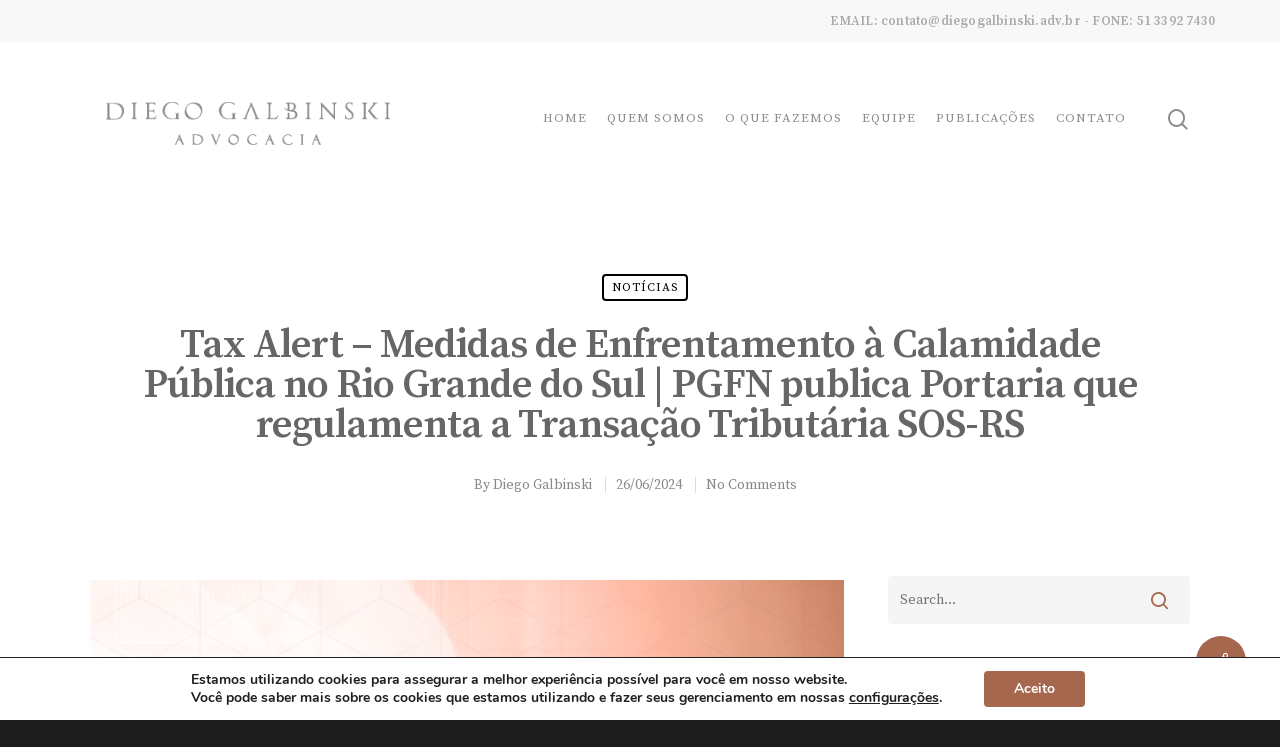

--- FILE ---
content_type: text/css
request_url: http://diegogalbinski.adv.br/wp-content/plugins/essential-addons-for-elementor-lite/assets/css/essential-addons-elementor.css?ver=4.9.26
body_size: 188085
content:
/*
 ______                    _   _       _               _     _                 
|  ____|                  | | (_)     | |     /\      | |   | |                
| |__   ___ ___  ___ _ __ | |_ _  __ _| |    /  \   __| | __| | ___  _ __  ___ 
|  __| / __/ __|/ _ \ '_ \| __| |/ _` | |   / /\ \ / _` |/ _` |/ _ \| '_ \/ __|
| |____\__ \__ \  __/ | | | |_| | (_| | |  / ____ \ (_| | (_| | (_) | | | \__ \
|______|___/___/\___|_| |_|\__|_|\__,_|_| /_/    \_\__,_|\__,_|\___/|_| |_|___/
-------------------------------------------------------------------------------------

01. General Styles
02. Common styles for slider elements
03. Fancy Text Style
04. Creative Button styles
05. Countdown Styles
06. Post Timeline Styles
07. Team Members Styles
08. Testimonials Styles
09. Product Styles
10. Contact forms common
11. Contact Form 7 Styles
12. weForm Styles
13. Ninja Form Styles
14. Gravity Form
15. Post Grid Style
16. Post Grid Column
17. Infobox Style
18. Flipbox Style
19. Call To Action
20. Dual Color Heading
21. Pricing Table
22. Caldera Contact Form Styler
23. WPForms
24. Social Feeds
25. Data Table
26. Magnific Popup
27. Filterable Gallery
28. Swiper
29. Content Ticker
30. Advance Tabs
31. Advance Accordion
32. Tooltip
33. Progress Bar
34. Image accordion
-------------------------------------------------------*/
/*--------------------------*/
/* 01. General Styles
/*--------------------------*/
.clearfix::before,
.clearfix::after {
  content: " ";
  display: table;
  clear: both;
}

/*---------------------------------------*/
/* 02. Common styles for slider elements
/*---------------------------------------*/
.eael-testimonial-slider.nav-top-left,
.eael-testimonial-slider.nav-top-right,
.eael-team-slider.nav-top-left,
.eael-team-slider.nav-top-right,
.eael-logo-carousel.nav-top-left,
.eael-logo-carousel.nav-top-right,
.eael-post-carousel.nav-top-left,
.eael-post-carousel.nav-top-right,
.eael-product-carousel.nav-top-left,
.eael-product-carousel.nav-top-right {
  padding-top: 40px;
}

/*--------------------------*/
/* 03. Fancy Text Style
/*--------------------------*/
.eael-fancy-text-container p {
  margin: 0;
}

.eael-fancy-text-strings,
.eael-fancy-text-prefix,
.eael-fancy-text-suffix {
  display: inline-block;
}

.morphext > .animated {
  display: inline-block;
}

.typed-cursor {
  opacity: 1;
  -webkit-animation: blink_cursor 0.7s infinite;
  animation: blink_cursor 0.7s infinite;
}

@keyframes blink_cursor {
  0% {
    opacity: 1;
  }
  50% {
    opacity: 0;
  }
  100% {
    opacity: 1;
  }
}
@-webkit-keyframes blink_cursor {
  0% {
    opacity: 1;
  }
  50% {
    opacity: 0;
  }
  100% {
    opacity: 1;
  }
}
/*--- Style 2 ---*/
.eael-fancy-text-container.style-2 {
  font-size: 24px;
}

.eael-fancy-text-container.style-2 .eael-fancy-text-strings {
  background: #ff5544;
  color: #fff;
  padding: 10px 25px;
}

/*-----------------------------*/
/* 04. Creative Button styles
/*-----------------------------*/
.eael-creative-button-align-center {
  text-align: center;
}

.eael-creative-button-wrapper {
  display: -webkit-box;
  display: -webkit-flex;
  display: -ms-flexbox;
  display: flex;
}

.eael-creative-button {
  -webkit-box-flex: 0;
  -webkit-flex: 0 0 auto;
      -ms-flex: 0 0 auto;
          flex: 0 0 auto;
  min-width: 150px;
  text-align: center;
  vertical-align: middle;
  position: relative;
  z-index: 1;
  -webkit-backface-visibility: hidden;
  backface-visibility: hidden;
  -moz-osx-font-smoothing: grayscale;
}

.eael-creative-button:focus {
  outline: none;
}

.eael-creative-button > span {
  vertical-align: middle;
}

.eael-creative-button {
  -webkit-border-radius: 2px;
          border-radius: 2px;
  padding: 20px 30px;
  font-size: 16px;
  line-height: 1;
}

/*--- Winona ---*/
.eael-creative-button--winona {
  overflow: hidden;
  padding: 0 !important;
  -webkit-transition: border-color 0.3s, background-color 0.3s;
  -o-transition: border-color 0.3s, background-color 0.3s;
  transition: border-color 0.3s, background-color 0.3s;
  -webkit-transition-timing-function: cubic-bezier(0.2, 1, 0.3, 1);
  -o-transition-timing-function: cubic-bezier(0.2, 1, 0.3, 1);
     transition-timing-function: cubic-bezier(0.2, 1, 0.3, 1);
}

.eael-creative-button--winona::after {
  content: attr(data-text);
  position: absolute;
  width: 100%;
  height: 100%;
  top: 0;
  left: 0;
  opacity: 0;
  -webkit-transform: translate3d(0, 25%, 0);
  transform: translate3d(0, 25%, 0);
}

.eael-creative-button--winona > span {
  display: block;
}

.eael-creative-button--winona::after,
.eael-creative-button--winona > span {
  padding: 1em 2em;
  -webkit-transition: -webkit-transform 0.3s, opacity 0.3s;
  -webkit-transition: opacity 0.3s, -webkit-transform 0.3s;
  transition: opacity 0.3s, -webkit-transform 0.3s;
  -o-transition: transform 0.3s, opacity 0.3s;
  transition: transform 0.3s, opacity 0.3s;
  transition: transform 0.3s, opacity 0.3s, -webkit-transform 0.3s;
  -webkit-transition-timing-function: cubic-bezier(0.2, 1, 0.3, 1);
  -o-transition-timing-function: cubic-bezier(0.2, 1, 0.3, 1);
     transition-timing-function: cubic-bezier(0.2, 1, 0.3, 1);
}

.eael-creative-button--winona:hover::after {
  opacity: 1;
  -webkit-transform: translate3d(0, 0, 0);
  transform: translate3d(0, 0, 0);
}

.eael-creative-button--winona:hover > span {
  opacity: 0;
  -webkit-transform: translate3d(0, -25%, 0);
  transform: translate3d(0, -25%, 0);
}

/*--- Ujarak ---*/
.eael-creative-button--ujarak {
  -webkit-transition: border-color 0.4s, color 0.4s;
  -o-transition: border-color 0.4s, color 0.4s;
  transition: border-color 0.4s, color 0.4s;
}

.eael-creative-button--ujarak::before {
  content: '';
  position: absolute;
  top: 0;
  left: 0;
  width: 100%;
  height: 100%;
  z-index: -1;
  opacity: 0;
  -webkit-transform: scale3d(0.7, 1, 1);
  transform: scale3d(0.7, 1, 1);
  -webkit-transition: -webkit-transform 0.4s, opacity 0.4s;
  -webkit-transition: opacity 0.4s, -webkit-transform 0.4s;
  transition: opacity 0.4s, -webkit-transform 0.4s;
  -o-transition: transform 0.4s, opacity 0.4s;
  transition: transform 0.4s, opacity 0.4s;
  transition: transform 0.4s, opacity 0.4s, -webkit-transform 0.4s;
  -webkit-transition-timing-function: cubic-bezier(0.2, 1, 0.3, 1);
  -o-transition-timing-function: cubic-bezier(0.2, 1, 0.3, 1);
     transition-timing-function: cubic-bezier(0.2, 1, 0.3, 1);
}

.eael-creative-button--ujarak,
.eael-creative-button--ujarak::before {
  -webkit-transition-timing-function: cubic-bezier(0.2, 1, 0.3, 1);
  -o-transition-timing-function: cubic-bezier(0.2, 1, 0.3, 1);
     transition-timing-function: cubic-bezier(0.2, 1, 0.3, 1);
}

.eael-creative-button--ujarak:hover::before {
  opacity: 1;
  -webkit-transform: translate3d(0, 0, 0);
  transform: translate3d(0, 0, 0);
}

/*--- Wayra ---*/
.eael-creative-button--wayra {
  overflow: hidden;
  -webkit-transition: border-color 0.3s, color 0.3s;
  -o-transition: border-color 0.3s, color 0.3s;
  transition: border-color 0.3s, color 0.3s;
  -webkit-transition-timing-function: cubic-bezier(0.2, 1, 0.3, 1);
  -o-transition-timing-function: cubic-bezier(0.2, 1, 0.3, 1);
     transition-timing-function: cubic-bezier(0.2, 1, 0.3, 1);
}

.eael-creative-button--wayra::before {
  content: '';
  position: absolute;
  top: 0;
  left: 0;
  width: 150%;
  height: 100%;
  z-index: -1;
  -webkit-transform: rotate3d(0, 0, 1, -45deg) translate3d(0, -3em, 0);
  transform: rotate3d(0, 0, 1, -45deg) translate3d(0, -3em, 0);
  -webkit-transform-origin: 0% 100%;
  -ms-transform-origin: 0% 100%;
      transform-origin: 0% 100%;
  -webkit-transition: -webkit-transform 0.3s, opacity 0.3s, background-color 0.3s;
  -webkit-transition: opacity 0.3s, background-color 0.3s, -webkit-transform 0.3s;
  transition: opacity 0.3s, background-color 0.3s, -webkit-transform 0.3s;
  -o-transition: transform 0.3s, opacity 0.3s, background-color 0.3s;
  transition: transform 0.3s, opacity 0.3s, background-color 0.3s;
  transition: transform 0.3s, opacity 0.3s, background-color 0.3s, -webkit-transform 0.3s;
}

.eael-creative-button--wayra:hover::before {
  opacity: 1;
  -webkit-transform: rotate3d(0, 0, 1, 0deg);
  transform: rotate3d(0, 0, 1, 0deg);
  -webkit-transition-timing-function: cubic-bezier(0.2, 1, 0.3, 1);
  -o-transition-timing-function: cubic-bezier(0.2, 1, 0.3, 1);
     transition-timing-function: cubic-bezier(0.2, 1, 0.3, 1);
}

/*--- Tamaya ---*/
.eael-creative-button--tamaya {
  overflow: hidden;
}

.eael-creative-button--tamaya::before,
.eael-creative-button--tamaya::after {
  content: attr(data-text);
  position: absolute;
  width: 100%;
  height: 50%;
  left: 0;
  overflow: hidden;
  -webkit-transition: -webkit-transform 0.3s;
  transition: -webkit-transform 0.3s;
  -o-transition: transform 0.3s;
  transition: transform 0.3s;
  transition: transform 0.3s, -webkit-transform 0.3s;
  -webkit-transition-timing-function: cubic-bezier(0.2, 1, 0.3, 1);
  -o-transition-timing-function: cubic-bezier(0.2, 1, 0.3, 1);
     transition-timing-function: cubic-bezier(0.2, 1, 0.3, 1);
}

.eael-creative-button--tamaya::before {
  top: 0;
  padding: 20px 30px;
}

.eael-creative-button--tamaya::after {
  bottom: 0;
  line-height: 0;
}

.eael-creative-button--tamaya:hover::after {
  bottom: -1px;
}

.eael-creative-button--tamaya > span {
  display: block;
  -webkit-transform: scale3d(0.2, 0.2, 1);
  transform: scale3d(0.2, 0.2, 1);
  opacity: 0;
  -webkit-transition: -webkit-transform 0.3s, opacity 0.3s;
  -webkit-transition: opacity 0.3s, -webkit-transform 0.3s;
  transition: opacity 0.3s, -webkit-transform 0.3s;
  -o-transition: transform 0.3s, opacity 0.3s;
  transition: transform 0.3s, opacity 0.3s;
  transition: transform 0.3s, opacity 0.3s, -webkit-transform 0.3s;
  -webkit-transition-timing-function: cubic-bezier(0.2, 1, 0.3, 1);
  -o-transition-timing-function: cubic-bezier(0.2, 1, 0.3, 1);
     transition-timing-function: cubic-bezier(0.2, 1, 0.3, 1);
}

.eael-creative-button--tamaya:hover::before {
  -webkit-transform: translate3d(0, -100%, 0);
  transform: translate3d(0, -100%, 0);
}

.eael-creative-button--tamaya:hover::after {
  -webkit-transform: translate3d(0, 100%, 0);
  transform: translate3d(0, 100%, 0);
}

.eael-creative-button--tamaya:hover > span {
  opacity: 1;
  -webkit-transform: scale3d(1, 1, 1);
  transform: scale3d(1, 1, 1);
}

/*--- Rayen ---*/
.eael-creative-button--rayen {
  overflow: hidden;
  padding: 0 !important;
}

.eael-creative-button--rayen::before {
  content: attr(data-text);
  position: absolute;
  top: 0;
  left: 0;
  width: 100%;
  height: 100%;
  -webkit-transform: translate3d(-100%, 0, 0);
  transform: translate3d(-100%, 0, 0);
}

.eael-creative-button--rayen > span {
  display: block;
}

.eael-creative-button--rayen::before,
.eael-creative-button--rayen > span {
  padding: 1em 2em;
  -webkit-transition: -webkit-transform 0.3s;
  transition: -webkit-transform 0.3s;
  -o-transition: transform 0.3s;
  transition: transform 0.3s;
  transition: transform 0.3s, -webkit-transform 0.3s;
  -webkit-transition-timing-function: cubic-bezier(0.75, 0, 0.125, 1);
  -o-transition-timing-function: cubic-bezier(0.75, 0, 0.125, 1);
     transition-timing-function: cubic-bezier(0.75, 0, 0.125, 1);
}

.eael-creative-button--rayen:hover::before {
  -webkit-transform: translate3d(0, 0, 0);
  transform: translate3d(0, 0, 0);
}

.eael-creative-button--rayen:hover > span {
  -webkit-transform: translate3d(0, 100%, 0);
  transform: translate3d(0, 100%, 0);
}

/*---------------------------------*/
/* 05. Countdown Styles
/*---------------------------------*/
/*--- General ---*/
.eael-countdown-items {
  list-style: none;
  margin: 0;
  padding: 0;
  display: table;
  table-layout: fixed;
  width: 100%;
}

.eael-countdown-items > li {
  list-style: none;
  margin: 0;
  padding: 0;
  display: table-cell;
  position: relative;
}

.eael-countdown-item > div {
  text-align: center;
  padding: 20px;
}

.eael-countdown-label-block .eael-countdown-digits,
.eael-countdown-label-block .eael-countdown-label {
  display: block;
  text-align: center;
}

.eael-countdown-digits {
  font-size: 54px;
  line-height: 1;
}

.eael-countdown-label {
  font-size: 18px;
  line-height: 1;
  color: #ffffff;
}

.eael-countdown-show-separator .eael-countdown-digits::after {
  content: ":";
  position: absolute;
  left: 98%;
  z-index: 9999;
}

.eael-countdown-item:last-child .eael-countdown-digits::after {
  display: none;
}

/*--- Style 1 ---*/
.eael-countdown-items.style-1 .eael-countdown-item > div {
  background: #262625;
}

/*----------------------------*/
/* 06. Post Timeline Styles
/*----------------------------*/
.eael-post-timeline {
  margin-bottom: 0;
  min-height: 100%;
  overflow: hidden;
  position: relative;
}

.eael-timeline-column {
  width: 50%;
  margin-left: 0;
  float: left;
  margin-top: 0 !important;
}

.eael-timeline-post {
  position: relative;
}

.eael-timeline-post:after {
  background-color: rgba(83, 85, 86, 0.2);
  content: "";
  width: 2px;
  height: 245px;
  position: absolute;
  right: 0;
  top: 70px;
}

.eael-timeline-post:nth-child(2n):after {
  display: none;
}

.eael-timeline-bullet {
  background-color: #9fa9af;
  border: 5px solid #fff;
  -webkit-border-radius: 50%;
          border-radius: 50%;
  -webkit-box-shadow: 0 1px 0 1px rgba(0, 0, 0, 0.1);
          box-shadow: 0 1px 0 1px rgba(0, 0, 0, 0.1);
  content: "";
  height: 20px;
  position: absolute;
  right: -9px;
  top: 60px;
  width: 20px;
  z-index: 3;
  cursor: pointer;
}

.eael-timeline-post:nth-child(2n) .eael-timeline-bullet {
  background-color: #9fa9af;
  border: 5px solid #fff;
  -webkit-border-radius: 50%;
          border-radius: 50%;
  bottom: 36px;
  content: "";
  height: 20px;
  left: -11px;
  position: absolute;
  top: 300px;
  width: 20px;
  z-index: 3;
}

.eael-timeline-post-inner {
  background: -webkit-linear-gradient(45deg, #3f3f46 0%, #05abe0 100%) repeat scroll 0 0 transparent;
  background: -o-linear-gradient(45deg, #3f3f46 0%, #05abe0 100%) repeat scroll 0 0 transparent;
  background: linear-gradient(45deg, #3f3f46 0%, #05abe0 100%) repeat scroll 0 0 transparent;
  border: 8px solid #e5eaed;
  -webkit-box-shadow: 0 1px 3px 0 rgba(0, 0, 0, 0.15);
          box-shadow: 0 1px 3px 0 rgba(0, 0, 0, 0.15);
  float: right;
  margin: 30px 40px 30px auto;
  position: relative;
  height: 320px;
  width: calc(100% - 40px);
}

.eael-timeline-post:nth-child(even) .eael-timeline-post-inner {
  float: left;
  margin-left: 40px;
}

.eael-timeline-post-inner:after {
  border-color: transparent transparent transparent #e5eaed;
  border-style: solid;
  border-width: 15px;
  content: "";
  height: 0;
  position: absolute;
  right: -36px;
  top: 17px;
  width: 0;
}

.eael-timeline-post:nth-child(2n) .eael-timeline-post-inner:after {
  border-color: transparent #e5eaed transparent transparent;
  border-style: solid;
  border-width: 15px;
  content: "";
  height: 0;
  left: -36px;
  position: absolute;
  top: 257px;
  width: 0;
}

.eael-timeline-post:nth-child(2n) .eael-timeline-post-inner::after {
  border-left-color: transparent !important;
}

.eael-timeline-post p {
  margin: 1.6rem 0 0 0;
  font-size: 0.9em;
  line-height: 1.6em;
}

.eael-timeline-post-image {
  -webkit-background-size: cover;
          background-size: cover;
  background-position: center center;
  background-repeat: no-repeat;
  display: block;
  height: 100%;
  overflow: hidden;
  position: relative;
  opacity: .6;
  -webkit-transition: all .3s;
  -o-transition: all .3s;
  transition: all .3s;
}

.eael-timeline-post-title {
  bottom: 40px;
  position: absolute;
  width: 100%;
}

.eael-timeline-post-title h2 {
  color: #fff;
  font-size: 20px;
  font-weight: bold;
  letter-spacing: 1px;
  line-height: 24px;
  padding: 0 25px;
  text-align: left;
  text-transform: uppercase;
}

.eael-timeline-post-excerpt {
  opacity: 0;
  position: absolute;
  top: 0;
  left: 0;
  -webkit-transition: all .3s;
  -o-transition: all .3s;
  transition: all .3s;
}

.eael-timeline-post-excerpt p {
  color: #fff;
  font-size: 14px;
  padding: 25px;
}

.eael-timeline-post-inner:hover .eael-timeline-post-excerpt {
  opacity: 1;
  top: 10px;
}

.eael-timeline-post-inner:hover .eael-timeline-post-image {
  opacity: .3;
}

.eael-timeline-post time {
  opacity: 0;
  background-color: rgba(0, 0, 0, 0.7);
  color: #fff;
  font-size: 10px;
  -webkit-border-radius: 20px;
          border-radius: 20px;
  position: absolute;
  right: -97px;
  width: 100px;
  height: 30px;
  line-height: 30px;
  text-align: center;
  top: 50px;
  z-index: 99;
  -webkit-transition: all .5s;
  -o-transition: all .5s;
  transition: all .5s;
}

.eael-timeline-post:nth-child(2n) time {
  background-color: rgba(0, 0, 0, 0.7);
  -webkit-border-radius: 20px;
          border-radius: 20px;
  color: #fff;
  font-size: 10px;
  height: 30px;
  left: -99px;
  line-height: 30px;
  position: absolute;
  text-align: center;
  top: 290px;
  width: 100px;
  z-index: 99;
}

.eael-timeline-post time:before {
  border-bottom: 5px solid rgba(0, 0, 0, 0.7);
  border-left: 5px solid transparent;
  border-right: 5px solid transparent;
  content: "";
  height: 0;
  left: 45px;
  position: absolute;
  top: -5px;
  width: 0;
}

.eael-timeline-post:hover time {
  opacity: 1;
}

.eael-timeline-post::after {
  height: 100%;
}

.eael-post-timeline .eael-timeline-post:nth-last-child(2)::after {
  height: 245px;
}

.eael-post-timeline .eael-timeline-post:last-child::after {
  display: none;
}

/*--- Responsive Style for Post Timeline ---*/
@media only screen and (max-width: 1366px) {
  .eael-timeline-post-title h2 {
    font-size: 0.8em;
  }

  .eael-timeline-post-excerpt p {
    font-size: 13px;
  }
}
@media only screen and (max-width: 1169px) {
  .eael-timeline-post-inner {
    height: 320px;
  }
}
@media only screen and (max-width: 992px) {
  .eael-post-timeline {
    margin-left: 0;
  }

  .eael-timeline-bullet,
  .eael-timeline-post:after,
  .eael-timeline-post:before,
  .eael-timeline-post-inner:after {
    display: none;
  }

  .eael-timeline-post {
    display: inline-block;
    float: left !important;
    width: 50% !important;
    margin: 15px auto;
  }

  .eael-timeline-post-inner {
    height: 320px;
    padding-bottom: 30px;
  }

  .eael-timeline-post-title {
    bottom: 50px;
  }

  .eael-timeline-post-title h2 {
    font-size: 0.8em;
    line-height: 1.2em;
  }

  .eael-timeline-post .eael-timeline-post-inner {
    margin: 0 10px auto 0;
    width: 90%;
  }

  .eael-timeline-post:nth-child(2n) .eael-timeline-post-inner {
    margin: 0 auto 0 10px;
    width: 90%;
  }

  .eael-timeline-post-excerpt {
    opacity: 0 !important;
  }

  .eael-timeline-post-image {
    opacity: .3;
  }

  .eael-timeline-post time,
  .eael-timeline-post:nth-child(2n) time {
    background-color: #fff;
    -webkit-border-radius: 0;
            border-radius: 0;
    color: #444;
    font-size: 12px;
    text-transform: uppercase;
    left: 0;
    opacity: 1;
    padding-top: 3px;
    top: 275px;
    width: 100%;
  }

  time:before {
    display: none;
  }
}
@media only screen and (max-width: 767px) {
  .eael-timeline-post {
    display: block;
    float: none !important;
    margin: 20px auto;
    width: 100% !important;
  }

  .eael-timeline-post .eael-timeline-post-inner,
  .eael-timeline-post:nth-child(2n) .eael-timeline-post-inner {
    display: block;
    float: none;
    margin: 0 auto;
  }
}
@media only screen and (max-width: 479px) {
  .eael-timeline-post .eael-timeline-post-inner,
  .eael-timeline-post:nth-child(2n) .eael-timeline-post-inner {
    height: 250px;
    margin: 0 auto;
    width: 95%;
  }

  .eael-timeline-post time,
  .eael-timeline-post:nth-child(2n) time {
    top: 205px;
  }
}
/*----------------------------*/
/* 07. Team Members Styles
/*----------------------------*/
.eael-team-item {
  overflow: hidden;
  position: relative;
}

.team-avatar-rounded figure img {
  -webkit-border-radius: 50%;
          border-radius: 50%;
  height: auto;
}

.eael-team-image > figure {
  margin: 0;
  padding: 0;
}

.eael-team-image > figure img {
  display: block;
  margin: 0 auto;
}

.eael-team-item .eael-team-content {
  padding: 10px;
}

.eael-team-item .eael-team-member-name {
  font-size: 20px;
  font-weight: bold;
  letter-spacing: 0.05em;
  margin: 5px 0;
  text-transform: uppercase;
}

.eael-team-item .eael-team-member-position {
  font-size: 14px;
  font-weight: normal;
  letter-spacing: 0.05em;
  margin: 5px 0 10px;
  text-transform: uppercase;
}

.eael-team-item .eael-team-content,
.eael-team-item .eael-team-content .eael-team-text {
  font-size: 14px;
  line-height: 1.5;
}

.eael-team-content > ul {
  margin: 0;
  padding: 0;
}

.eael-team-content li {
  display: inline-block;
  list-style: outside none none;
  margin-right: 10px;
  text-align: center;
}

.eael-team-content li a {
  font-size: 2.5rem;
}

.eael-team-align-left .eael-team-item .eael-team-member-name,
.eael-team-align-left .eael-team-item .eael-team-member-position,
.eael-team-align-left .eael-team-item .eael-team-text,
.eael-team-align-left .eael-team-item .eael-team-content p,
.eael-team-align-left .eael-team-item .eael-team-content ul,
.eael-team-align-left .eael-team-item .eael-team-content li {
  text-align: left;
}

.eael-team-align-right .eael-team-item .eael-team-member-name,
.eael-team-align-right .eael-team-item .eael-team-member-position,
.eael-team-align-right .eael-team-item .eael-team-text,
.eael-team-align-right .eael-team-item .eael-team-content p,
.eael-team-align-right .eael-team-item .eael-team-content ul,
.eael-team-align-right .eael-team-item .eael-team-content li {
  text-align: right;
}

.eael-team-align-centered .eael-team-item .eael-team-member-name,
.eael-team-align-centered .eael-team-item .eael-team-member-position,
.eael-team-align-centered .eael-team-item .eael-team-text,
.eael-team-align-centered .eael-team-item .eael-team-content p,
.eael-team-align-centered .eael-team-item .eael-team-content ul,
.eael-team-align-centered .eael-team-item .eael-team-content li {
  text-align: center;
}

.eael-team-item.eael-team-members-overlay .eael-team-content {
  bottom: 10px;
  left: 10px;
  margin-bottom: 0;
  padding-top: 15%;
  opacity: 0;
  overflow: hidden;
  -o-text-overflow: ellipsis;
     text-overflow: ellipsis;
  position: absolute;
  right: 10px;
  top: 10px;
  -webkit-transition: all 0.615s cubic-bezier(0.19, 1, 0.22, 1) 0s;
  -o-transition: all 0.615s cubic-bezier(0.19, 1, 0.22, 1) 0s;
  transition: all 0.615s cubic-bezier(0.19, 1, 0.22, 1) 0s;
}

.eael-team-item.eael-team-members-overlay:hover .eael-team-content {
  opacity: 1;
}

.eael-team-member-social-link > a {
  display: inline-block;
  -webkit-transition: all 0.3s cubic-bezier(0.19, 1, 0.22, 1) 0s;
  -o-transition: all 0.3s cubic-bezier(0.19, 1, 0.22, 1) 0s;
  transition: all 0.3s cubic-bezier(0.19, 1, 0.22, 1) 0s;
}

.eael-team-member-social-link > a:focus {
  outline: none;
}

/*----------------------------*/
/* 08. Testimonials Styles
/*----------------------------*/
.eael-testimonial-slider {
  position: relative;
}

.testimonial-star-rating {
  padding: 0;
  margin: 0;
}

.testimonial-star-rating li {
  list-style: none;
  display: inline-block;
}

.testimonial-star-rating li i {
  color: #d8d8d8;
}

.rating-five .testimonial-star-rating li i {
  color: #f2b01e;
}

.rating-one .testimonial-star-rating li:first-child i {
  color: #f2b01e;
}

.rating-two .testimonial-star-rating li:nth-child(1) i,
.rating-two .testimonial-star-rating li:nth-child(2) i {
  color: #f2b01e;
}

.rating-three .testimonial-star-rating li:nth-child(1) i,
.rating-three .testimonial-star-rating li:nth-child(2) i,
.rating-three .testimonial-star-rating li:nth-child(3) i {
  color: #f2b01e;
}

.rating-four .testimonial-star-rating li:nth-child(1) i,
.rating-four .testimonial-star-rating li:nth-child(2) i,
.rating-four .testimonial-star-rating li:nth-child(3) i,
.rating-four .testimonial-star-rating li:nth-child(4) i {
  color: #f2b01e;
}

/*--- Default styles ---*/
.eael-testimonial-image img {
  max-width: 100%;
}

.eael-testimonial-image {
  padding: 10px 0px 0px 0px;
}

.eael-testimonial-image > figure {
  display: block;
  margin: 0;
}

.testimonial-avatar-rounded figure img {
  -webkit-border-radius: 50%;
          border-radius: 50%;
  height: auto;
}

.eael-testimonial-content {
  margin: 0;
  padding: 10px;
}

.eael-testimonial-item > figure {
  margin: 0 auto;
  padding: 0 20px;
}

.eael-testimonial-item .center-text {
  text-align: center;
}

.eael-testimonial-item .right-text {
  text-align: right;
}

.eael-testimonial-item .left-text {
  text-align: left;
}

.eael-testimonial-item .justify-text {
  text-align: justify;
}

.eael-testimonial-content .eael-testimonial-text {
  font-size: 100%;
  font-style: italic;
  line-height: 1.5;
  margin-top: 0px;
  margin-bottom: 10px;
  word-wrap: break-word;
}

.eael-testimonial-content .eael-testimonial-user {
  display: inline-block;
  font-family: inherit;
  font-size: 105%;
  font-style: italic;
  font-weight: normal;
  line-height: 1.5;
  margin-top: 0;
  margin-bottom: 0;
  margin-right: 5px;
}

.eael-testimonial-content .eael-testimonial-user-company {
  display: inline-block;
  font-family: inherit;
  font-size: 90%;
  font-style: italic;
  font-weight: lighter;
  line-height: 1.75;
  margin-bottom: 0;
  margin-top: 1px;
}

.eael-testimonial-image {
  position: relative;
}

.eael-testimonial-item .eael-testimonial-quote::after {
  color: inherit !important;
  content: "\f10e";
  font-family: "FontAwesome";
  font-size: 200%;
}

.eael-testimonial-slider.default-style .eael-testimonial-align-centered .eael-testimonial-image figure img {
  margin: 0 auto;
}

.eael-testimonial-slider.default-style .eael-testimonial-align-left .eael-testimonial-image figure img,
.eael-testimonial-slider.default-style .eael-testimonial-align-right .eael-testimonial-image figure img,
.eael-testimonial-slider.classic-style .eael-testimonial-align-left .eael-testimonial-image figure img,
.eael-testimonial-slider.classic-style .eael-testimonial-align-right .eael-testimonial-image figure img,
.eael-testimonial-slider.middle-style .eael-testimonial-align-left .eael-testimonial-image figure img,
.eael-testimonial-slider.middle-style .eael-testimonial-align-right .eael-testimonial-image figure img {
  margin: 0;
}

.eael-testimonial-slider.default-style .eael-testimonial-align-right .eael-testimonial-image figure,
.eael-testimonial-slider.classic-style .eael-testimonial-align-right .eael-testimonial-image figure,
.eael-testimonial-slider.middle-style .eael-testimonial-align-right .eael-testimonial-image figure {
  text-align: right;
}

.eael-testimonial-slider.default-style .eael-testimonial-align-left .eael-testimonial-image figure,
.eael-testimonial-slider.classic-style .eael-testimonial-align-left .eael-testimonial-image figure,
.eael-testimonial-slider.middle-style .eael-testimonial-align-left .eael-testimonial-image figure {
  text-align: left;
}

.eael-testimonial-slider.default-style .eael-testimonial-align-right .default-style-testimonial-content,
.eael-testimonial-slider.classic-style .eael-testimonial-align-right .testimonial-classic-style-content,
.eael-testimonial-slider.middle-style .eael-testimonial-align-right .middle-style-content,
.eael-testimonial-slider.middle-style .eael-testimonial-align-right .eael-testimonial-text {
  text-align: right;
}

.eael-testimonial-slider.default-style .eael-testimonial-align-center .default-style-testimonial-content,
.eael-testimonial-slider.classic-style .eael-testimonial-align-center .testimonial-classic-style-content,
.eael-testimonial-slider.middle-style .eael-testimonial-align-center .middle-style-content,
.eael-testimonial-slider.middle-style .eael-testimonial-align-center .eael-testimonial-text {
  text-align: center;
}

.eael-testimonial-slider.default-style .eael-testimonial-align-left .default-style-testimonial-content,
.eael-testimonial-slider.classic-style .eael-testimonial-align-left .testimonial-classic-style-content,
.eael-testimonial-slider.middle-style .eael-testimonial-align-left .middle-style-content,
.eael-testimonial-slider.middle-style .eael-testimonial-align-left .eael-testimonial-text {
  text-align: left;
}

.eael-testimonial-slider.icon-img-left-content .eael-testimonial-text > p,
.eael-testimonial-slider.icon-img-right-content .eael-testimonial-text > p {
  margin: 0px;
}

/*--- Left align ---*/
.icon-img-left-content .eael-testimonial-image {
  float: left;
  width: 30%;
}

.icon-img-left-content .eael-testimonial-content {
  float: left;
  width: 70%;
  text-align: left;
}

.icon-img-left-content.eael-testimonial-item {
  overflow: hidden;
  position: relative;
}

.icon-img-left-content .eael-testimonial-quote {
  position: absolute;
  right: 0;
}

.icon-img-left-content .eael-testimonial-text {
  margin-top: 0;
}

/*--- Center align ---*/
.eael-testimonial-align-centered .eael-testimonial-user,
.eael-testimonial-align-centered .eael-testimonial-user-company {
  float: none;
  text-align: center;
}

.eael-testimonial-align-centered .eael-testimonial-image > figure img {
  display: block;
  margin-left: auto !important;
  margin-right: auto !important;
}

/* .eael-testimonial-align-centered .testimonial-star-rating{
	text-align: center;
} */
/*--- Right align ---*/
.icon-img-right-content .eael-testimonial-image {
  float: right;
  width: 30%;
}

.icon-img-right-content .eael-testimonial-content {
  float: right;
  width: 70%;
  text-align: right;
}

.icon-img-right-content.eael-testimonial-item {
  overflow: hidden;
  position: relative;
}

.icon-img-right-content .eael-testimonial-quote {
  position: absolute;
}

.icon-img-right-content .eael-testimonial-text {
  margin-top: 0;
}

.eael-testimonial-item {
  position: relative;
}

.classic-style.testimonial-alignment-center .eael-testimonial-image,
.default-style.testimonial-alignment-center .eael-testimonial-image {
  text-align: center;
}

.classic-style.testimonial-alignment-right .eael-testimonial-image,
.default-style.testimonial-alignment-right .eael-testimonial-image {
  text-align: right;
}

.classic-style.testimonial-alignment-center .eael-testimonial-image > figure,
.default-style.testimonial-alignment-center .eael-testimonial-image > figure {
  text-align: center;
}

.eael-testimonial-slider.icon-img-left-content .eael-testimonial-align-centered .eael-testimonial-content {
  text-align: center;
}

.eael-testimonial-slider.icon-img-left-content .eael-testimonial-align-left .eael-testimonial-content {
  text-align: left;
}

.eael-testimonial-slider.icon-img-left-content .eael-testimonial-align-right .eael-testimonial-content {
  text-align: right;
}

.eael-testimonial-slider.icon-img-right-content .eael-testimonial-align-centered .eael-testimonial-content {
  text-align: center;
}

.eael-testimonial-slider.icon-img-right-content .eael-testimonial-align-left .eael-testimonial-content {
  text-align: left;
}

.eael-testimonial-slider.icon-img-right-content .eael-testimonial-align-right .eael-testimonial-content {
  text-align: right;
}

span.eael-testimonial-quote {
  position: absolute;
  right: 10px;
  top: 10px;
}

/*--- Image align ---*/
.eael-testimonial-item.left .eael-testimonial-image {
  text-align: left;
}

.eael-testimonial-item.center .eael-testimonial-image {
  text-align: center;
}

.eael-testimonial-item.right .eael-testimonial-image {
  text-align: right;
}

/*--- Float title image style ---*/
.eael-testimonial-inline-bio .eael-testimonial-image {
  float: left;
}

.eael-testimonial-inline-bio .bio-text {
  padding-top: 10px;
}

.eael-testimonial-content.eael-testimonial-inline-bio {
  overflow: hidden;
  margin-bottom: 0;
  padding-bottom: 0;
}

.eael-testimonial-inline-bio .testimonial-star-rating,
.eael-testimonial-inline-bio .bio-text {
  float: left;
  width: 65%;
}

.eael-testimonial-content.eael-testimonial-inline-bio {
  text-align: left !important;
}

/*--- Float inline style ---*/
.testimonial-inline-style .eael-testimonial-image {
  float: left;
  max-width: 100%;
  padding: 0;
  margin-right: 15px;
}

.testimonial-inline-style {
  overflow: hidden;
  text-align: left;
}

.content-top-icon-title-inline .eael-testimonial-text,
.content-top-icon-title-inline .eael-testimonial-align-left .eael-testimonial-text {
  text-align: left;
}

.content-top-icon-title-inline .eael-testimonial-align-centered .eael-testimonial-text {
  text-align: center;
}

.content-top-icon-title-inline .eael-testimonial-align-right .eael-testimonial-text {
  text-align: right;
}

.content-bottom-icon-title-inline .eael-testimonial-text,
.content-bottom-icon-title-inline .eael-testimonial-align-left .eael-testimonial-text {
  text-align: left;
}

.content-bottom-icon-title-inline .eael-testimonial-align-centered .eael-testimonial-text {
  text-align: center;
}

.content-bottom-icon-title-inline .eael-testimonial-align-right .eael-testimonial-text {
  text-align: right;
}

/*--------------------------*/
/* 09. Product Styles
/*--------------------------*/
.eael-product-grid .woocommerce ul.products,
.eael-post-grid .woocommerce ul.products {
  display: grid;
  grid-gap: 25px;
  margin: 0 !important;
  padding: 0 !important;
}
.eael-product-grid .woocommerce ul.products:before, .eael-product-grid .woocommerce ul.products:after,
.eael-post-grid .woocommerce ul.products:before,
.eael-post-grid .woocommerce ul.products:after {
  display: none;
}
.eael-product-grid .woocommerce ul.products .product,
.eael-post-grid .woocommerce ul.products .product {
  width: 100%;
  margin: 0;
  padding: 0;
}
.eael-product-grid .woocommerce ul.products.eael-product-columns-1,
.eael-post-grid .woocommerce ul.products.eael-product-columns-1 {
  grid-template-columns: 100%;
}
.eael-product-grid .woocommerce ul.products.eael-product-columns-2,
.eael-post-grid .woocommerce ul.products.eael-product-columns-2 {
  grid-template-columns: repeat(2, 1fr);
}
@media screen and (max-width: 480px) {
  .eael-product-grid .woocommerce ul.products.eael-product-columns-2,
  .eael-post-grid .woocommerce ul.products.eael-product-columns-2 {
    grid-template-columns: repeat(1, 1fr);
  }
}
.eael-product-grid .woocommerce ul.products.eael-product-columns-3,
.eael-post-grid .woocommerce ul.products.eael-product-columns-3 {
  grid-template-columns: repeat(3, 1fr);
}
@media screen and (max-width: 767px) {
  .eael-product-grid .woocommerce ul.products.eael-product-columns-3,
  .eael-post-grid .woocommerce ul.products.eael-product-columns-3 {
    grid-template-columns: repeat(2, 1fr);
  }
}
@media screen and (max-width: 480px) {
  .eael-product-grid .woocommerce ul.products.eael-product-columns-3,
  .eael-post-grid .woocommerce ul.products.eael-product-columns-3 {
    grid-template-columns: repeat(1, 1fr);
  }
}
.eael-product-grid .woocommerce ul.products.eael-product-columns-4,
.eael-post-grid .woocommerce ul.products.eael-product-columns-4 {
  grid-template-columns: repeat(4, 1fr);
}
@media screen and (max-width: 767px) {
  .eael-product-grid .woocommerce ul.products.eael-product-columns-4,
  .eael-post-grid .woocommerce ul.products.eael-product-columns-4 {
    grid-template-columns: repeat(2, 1fr);
  }
}
@media screen and (max-width: 480px) {
  .eael-product-grid .woocommerce ul.products.eael-product-columns-4,
  .eael-post-grid .woocommerce ul.products.eael-product-columns-4 {
    grid-template-columns: repeat(1, 1fr);
  }
}
.eael-product-grid .woocommerce ul.products.eael-product-columns-5,
.eael-post-grid .woocommerce ul.products.eael-product-columns-5 {
  grid-template-columns: repeat(5, 1fr);
}
@media screen and (max-width: 767px) {
  .eael-product-grid .woocommerce ul.products.eael-product-columns-5,
  .eael-post-grid .woocommerce ul.products.eael-product-columns-5 {
    grid-template-columns: repeat(2, 1fr);
  }
}
@media screen and (max-width: 480px) {
  .eael-product-grid .woocommerce ul.products.eael-product-columns-5,
  .eael-post-grid .woocommerce ul.products.eael-product-columns-5 {
    grid-template-columns: repeat(1, 1fr);
  }
}
.eael-product-grid .woocommerce ul.products.eael-product-columns-6,
.eael-post-grid .woocommerce ul.products.eael-product-columns-6 {
  grid-template-columns: repeat(6, 1fr);
}
@media screen and (max-width: 767px) {
  .eael-product-grid .woocommerce ul.products.eael-product-columns-6,
  .eael-post-grid .woocommerce ul.products.eael-product-columns-6 {
    grid-template-columns: repeat(2, 1fr);
  }
}
@media screen and (max-width: 480px) {
  .eael-product-grid .woocommerce ul.products.eael-product-columns-6,
  .eael-post-grid .woocommerce ul.products.eael-product-columns-6 {
    grid-template-columns: repeat(1, 1fr);
  }
}
.eael-product-grid.eael-product-simple .woocommerce ul.products li.product, .eael-product-grid.eael-product-reveal .woocommerce ul.products li.product,
.eael-post-grid.eael-product-simple .woocommerce ul.products li.product,
.eael-post-grid.eael-product-reveal .woocommerce ul.products li.product {
  position: relative;
  float: left;
  overflow: hidden;
  text-align: center;
  padding: 0;
  -webkit-border-radius: 0;
          border-radius: 0;
  background-color: #fff;
  -webkit-box-shadow: none;
          box-shadow: none;
}
.eael-product-grid.eael-product-simple .woocommerce ul.products li.product a, .eael-product-grid.eael-product-reveal .woocommerce ul.products li.product a,
.eael-post-grid.eael-product-simple .woocommerce ul.products li.product a,
.eael-post-grid.eael-product-reveal .woocommerce ul.products li.product a {
  text-decoration: none;
}
.eael-product-grid.eael-product-simple .woocommerce ul.products li.product a:hover, .eael-product-grid.eael-product-reveal .woocommerce ul.products li.product a:hover,
.eael-post-grid.eael-product-simple .woocommerce ul.products li.product a:hover,
.eael-post-grid.eael-product-reveal .woocommerce ul.products li.product a:hover {
  outline: none;
  -webkit-box-shadow: none;
          box-shadow: none;
}
.eael-product-grid.eael-product-simple .woocommerce ul.products li.product img, .eael-product-grid.eael-product-reveal .woocommerce ul.products li.product img,
.eael-post-grid.eael-product-simple .woocommerce ul.products li.product img,
.eael-post-grid.eael-product-reveal .woocommerce ul.products li.product img {
  width: 100%;
  height: auto;
  -webkit-backface-visibility: hidden;
          backface-visibility: hidden;
}
.eael-product-grid.eael-product-simple .woocommerce ul.products li.product .woocommerce-loop-product__title, .eael-product-grid.eael-product-reveal .woocommerce ul.products li.product .woocommerce-loop-product__title,
.eael-post-grid.eael-product-simple .woocommerce ul.products li.product .woocommerce-loop-product__title,
.eael-post-grid.eael-product-reveal .woocommerce ul.products li.product .woocommerce-loop-product__title {
  font-size: 16px;
  font-weight: 700;
  line-height: 1;
  color: #333;
  margin: 25px 0 12px;
  padding: 0;
}
.eael-product-grid.eael-product-simple .woocommerce ul.products li.product .onsale, .eael-product-grid.eael-product-reveal .woocommerce ul.products li.product .onsale,
.eael-post-grid.eael-product-simple .woocommerce ul.products li.product .onsale,
.eael-post-grid.eael-product-reveal .woocommerce ul.products li.product .onsale {
  display: block;
  line-height: 170px;
  font-size: 13px;
  text-align: center;
  letter-spacing: 0;
  text-shadow: 0 1px 1px rgba(0, 0, 0, 0.6);
  text-transform: uppercase;
  color: #fff;
  background-color: #ff2a13;
  -webkit-border-radius: 0;
          border-radius: 0;
  border: none;
  -webkit-box-shadow: none;
          box-shadow: none;
  position: absolute;
  height: 100px;
  width: 200px;
  z-index: 1;
  left: -100px;
  top: -50px;
  right: auto;
  margin: 0;
  padding: 0;
  -webkit-transform: rotate(-45deg);
      -ms-transform: rotate(-45deg);
          transform: rotate(-45deg);
}
.eael-product-grid.eael-product-simple .woocommerce ul.products li.product .price, .eael-product-grid.eael-product-reveal .woocommerce ul.products li.product .price,
.eael-post-grid.eael-product-simple .woocommerce ul.products li.product .price,
.eael-post-grid.eael-product-reveal .woocommerce ul.products li.product .price {
  font-size: 14px;
  margin-bottom: 0;
}
.eael-product-grid.eael-product-simple .woocommerce ul.products li.product .price del, .eael-product-grid.eael-product-reveal .woocommerce ul.products li.product .price del,
.eael-post-grid.eael-product-simple .woocommerce ul.products li.product .price del,
.eael-post-grid.eael-product-reveal .woocommerce ul.products li.product .price del {
  opacity: 0.5;
  display: inline-block;
}
.eael-product-grid.eael-product-simple .woocommerce ul.products li.product .price ins, .eael-product-grid.eael-product-reveal .woocommerce ul.products li.product .price ins,
.eael-post-grid.eael-product-simple .woocommerce ul.products li.product .price ins,
.eael-post-grid.eael-product-reveal .woocommerce ul.products li.product .price ins {
  font-weight: 400;
  background-color: transparent;
  color: #ff2a13;
}
.eael-product-grid.eael-product-simple .woocommerce ul.products li.product .star-rating, .eael-product-grid.eael-product-reveal .woocommerce ul.products li.product .star-rating,
.eael-post-grid.eael-product-simple .woocommerce ul.products li.product .star-rating,
.eael-post-grid.eael-product-reveal .woocommerce ul.products li.product .star-rating {
  display: block;
  float: none;
  font-size: 14px;
  margin: 10px auto;
}
.eael-product-grid.eael-product-simple .woocommerce ul.products li.product .button.add_to_cart_button, .eael-product-grid.eael-product-reveal .woocommerce ul.products li.product .button.add_to_cart_button,
.eael-post-grid.eael-product-simple .woocommerce ul.products li.product .button.add_to_cart_button,
.eael-post-grid.eael-product-reveal .woocommerce ul.products li.product .button.add_to_cart_button {
  display: block;
  font-size: 14px;
  font-weight: 400;
  line-height: 38px;
  text-align: center;
  text-transform: uppercase;
  color: #fff;
  background-color: #333;
  padding: 0;
  margin: 15px;
  -webkit-border-radius: 0;
          border-radius: 0;
}
.eael-product-grid.eael-product-simple .woocommerce ul.products li.product .button.add_to_cart_button:focus, .eael-product-grid.eael-product-reveal .woocommerce ul.products li.product .button.add_to_cart_button:focus,
.eael-post-grid.eael-product-simple .woocommerce ul.products li.product .button.add_to_cart_button:focus,
.eael-post-grid.eael-product-reveal .woocommerce ul.products li.product .button.add_to_cart_button:focus {
  outline: none;
}
.eael-product-grid.eael-product-simple .woocommerce ul.products li.product a.added_to_cart, .eael-product-grid.eael-product-reveal .woocommerce ul.products li.product a.added_to_cart,
.eael-post-grid.eael-product-simple .woocommerce ul.products li.product a.added_to_cart,
.eael-post-grid.eael-product-reveal .woocommerce ul.products li.product a.added_to_cart {
  display: block;
  margin: 0 0 15px 0;
  padding: 0;
  font-size: 14px;
  line-height: 1;
  text-transform: capitalize;
  color: #333;
  background-color: transparent;
}
.eael-product-grid.eael-product-simple .woocommerce ul.products li.product,
.eael-post-grid.eael-product-simple .woocommerce ul.products li.product {
  border: 1px solid #eee;
}
.eael-product-grid.eael-product-reveal .woocommerce ul.products li.product,
.eael-post-grid.eael-product-reveal .woocommerce ul.products li.product {
  border: 1px solid transparent;
}
.eael-product-grid.eael-product-reveal .woocommerce ul.products li.product .button.add_to_cart_button,
.eael-product-grid.eael-product-reveal .woocommerce ul.products li.product a.added_to_cart,
.eael-post-grid.eael-product-reveal .woocommerce ul.products li.product .button.add_to_cart_button,
.eael-post-grid.eael-product-reveal .woocommerce ul.products li.product a.added_to_cart {
  visibility: hidden;
  -webkit-transition: none;
  -o-transition: none;
  transition: none;
}
.eael-product-grid.eael-product-reveal .woocommerce ul.products li.product:hover,
.eael-post-grid.eael-product-reveal .woocommerce ul.products li.product:hover {
  border: 1px solid #eee;
}
.eael-product-grid.eael-product-reveal .woocommerce ul.products li.product:hover .button.add_to_cart_button,
.eael-product-grid.eael-product-reveal .woocommerce ul.products li.product:hover a.added_to_cart,
.eael-post-grid.eael-product-reveal .woocommerce ul.products li.product:hover .button.add_to_cart_button,
.eael-post-grid.eael-product-reveal .woocommerce ul.products li.product:hover a.added_to_cart {
  visibility: visible;
}
.eael-product-grid.eael-product-overlay .woocommerce ul.products li.product,
.eael-post-grid.eael-product-overlay .woocommerce ul.products li.product {
  position: relative;
  float: left;
  overflow: hidden;
  text-align: center;
  padding: 0 0 15px 0;
  -webkit-border-radius: 0;
          border-radius: 0;
  background-color: #fff;
  -webkit-box-shadow: none;
          box-shadow: none;
}
.eael-product-grid.eael-product-overlay .woocommerce ul.products li.product a,
.eael-post-grid.eael-product-overlay .woocommerce ul.products li.product a {
  text-decoration: none;
}
.eael-product-grid.eael-product-overlay .woocommerce ul.products li.product a:hover,
.eael-post-grid.eael-product-overlay .woocommerce ul.products li.product a:hover {
  outline: none;
  -webkit-box-shadow: none;
          box-shadow: none;
}
.eael-product-grid.eael-product-overlay .woocommerce ul.products li.product img,
.eael-post-grid.eael-product-overlay .woocommerce ul.products li.product img {
  width: 100%;
  height: auto;
  margin: 0;
  -webkit-backface-visibility: hidden;
          backface-visibility: hidden;
}
.eael-product-grid.eael-product-overlay .woocommerce ul.products li.product .overlay,
.eael-post-grid.eael-product-overlay .woocommerce ul.products li.product .overlay {
  position: relative;
  overflow: hidden;
  line-height: 0;
}
.eael-product-grid.eael-product-overlay .woocommerce ul.products li.product .overlay .button-wrap,
.eael-post-grid.eael-product-overlay .woocommerce ul.products li.product .overlay .button-wrap {
  position: absolute;
  top: 50%;
  left: 0;
  right: 0;
  text-align: center;
  -webkit-transform: translateY(-50%);
      -ms-transform: translateY(-50%);
          transform: translateY(-50%);
}
.eael-product-grid.eael-product-overlay .woocommerce ul.products li.product .overlay .product-link,
.eael-product-grid.eael-product-overlay .woocommerce ul.products li.product .overlay .add_to_cart_button,
.eael-product-grid.eael-product-overlay .woocommerce ul.products li.product .overlay .added_to_cart,
.eael-post-grid.eael-product-overlay .woocommerce ul.products li.product .overlay .product-link,
.eael-post-grid.eael-product-overlay .woocommerce ul.products li.product .overlay .add_to_cart_button,
.eael-post-grid.eael-product-overlay .woocommerce ul.products li.product .overlay .added_to_cart {
  display: inline-block;
  font-size: 14px;
  line-height: 38px;
  text-align: center;
  color: #fff;
  background-color: #333;
  width: 38px;
  height: 38px;
  border-style: none;
  -webkit-border-radius: 50%;
          border-radius: 50%;
  vertical-align: middle;
  padding: 0;
  margin: 0 5px;
  -webkit-transform: translateY(20px);
      -ms-transform: translateY(20px);
          transform: translateY(20px);
  opacity: 0;
  -webkit-transition: opacity 300ms, -webkit-transform 200ms;
  transition: opacity 300ms, -webkit-transform 200ms;
  -o-transition: transform 200ms, opacity 300ms;
  transition: transform 200ms, opacity 300ms;
  transition: transform 200ms, opacity 300ms, -webkit-transform 200ms;
}
.eael-product-grid.eael-product-overlay .woocommerce ul.products li.product .overlay .product-link:focus,
.eael-product-grid.eael-product-overlay .woocommerce ul.products li.product .overlay .add_to_cart_button:focus,
.eael-product-grid.eael-product-overlay .woocommerce ul.products li.product .overlay .added_to_cart:focus,
.eael-post-grid.eael-product-overlay .woocommerce ul.products li.product .overlay .product-link:focus,
.eael-post-grid.eael-product-overlay .woocommerce ul.products li.product .overlay .add_to_cart_button:focus,
.eael-post-grid.eael-product-overlay .woocommerce ul.products li.product .overlay .added_to_cart:focus {
  outline: none;
}
.eael-product-grid.eael-product-overlay .woocommerce ul.products li.product .overlay .add_to_cart_button,
.eael-post-grid.eael-product-overlay .woocommerce ul.products li.product .overlay .add_to_cart_button {
  font-size: 0;
}
.eael-product-grid.eael-product-overlay .woocommerce ul.products li.product .overlay .add_to_cart_button:before,
.eael-post-grid.eael-product-overlay .woocommerce ul.products li.product .overlay .add_to_cart_button:before {
  display: none;
}
.eael-product-grid.eael-product-overlay .woocommerce ul.products li.product .overlay .add_to_cart_button:after,
.eael-post-grid.eael-product-overlay .woocommerce ul.products li.product .overlay .add_to_cart_button:after {
  content: "\f217";
  font: normal normal normal 14px/1 FontAwesome;
  font-size: 14px;
  line-height: 38px;
  text-rendering: auto;
  -webkit-font-smoothing: antialiased;
  vertical-align: middle;
  margin: 0;
  padding: 0;
}
.eael-product-grid.eael-product-overlay .woocommerce ul.products li.product .overlay .add_to_cart_button.loading:before,
.eael-post-grid.eael-product-overlay .woocommerce ul.products li.product .overlay .add_to_cart_button.loading:before {
  display: none;
}
.eael-product-grid.eael-product-overlay .woocommerce ul.products li.product .overlay .add_to_cart_button.loading:after,
.eael-post-grid.eael-product-overlay .woocommerce ul.products li.product .overlay .add_to_cart_button.loading:after {
  content: "\f110";
  display: inline-block;
  font: normal normal normal 14px/1 FontAwesome;
  font-size: 14px;
  line-height: 38px;
  color: #fff;
  height: auto;
  width: auto;
  position: relative;
  top: 0;
  left: 0;
  margin: 0;
  padding: 0;
}
.eael-product-grid.eael-product-overlay .woocommerce ul.products li.product .overlay .added_to_cart,
.eael-post-grid.eael-product-overlay .woocommerce ul.products li.product .overlay .added_to_cart {
  font-size: 0;
}
.eael-product-grid.eael-product-overlay .woocommerce ul.products li.product .overlay .added_to_cart:after,
.eael-post-grid.eael-product-overlay .woocommerce ul.products li.product .overlay .added_to_cart:after {
  content: "\f06e";
  font: normal normal normal 14px/1 FontAwesome;
  font-size: 14px;
  line-height: 38px;
  color: #fff;
  text-rendering: auto;
  -webkit-font-smoothing: antialiased;
  vertical-align: middle;
  margin: 0;
  padding: 0;
}
.eael-product-grid.eael-product-overlay .woocommerce ul.products li.product .woocommerce-loop-product__title,
.eael-post-grid.eael-product-overlay .woocommerce ul.products li.product .woocommerce-loop-product__title {
  font-size: 16px;
  font-weight: 700;
  line-height: 1;
  color: #333;
  margin: 25px 0 12px;
  padding: 0;
}
.eael-product-grid.eael-product-overlay .woocommerce ul.products li.product .onsale,
.eael-post-grid.eael-product-overlay .woocommerce ul.products li.product .onsale {
  display: block;
  line-height: 170px;
  font-size: 13px;
  text-align: center;
  letter-spacing: 0;
  text-shadow: 0 1px 1px rgba(0, 0, 0, 0.6);
  text-transform: uppercase;
  color: #fff;
  background-color: #ff2a13;
  -webkit-border-radius: 0;
          border-radius: 0;
  border: none;
  -webkit-box-shadow: none;
          box-shadow: none;
  position: absolute;
  height: 100px;
  width: 200px;
  z-index: 1;
  left: -100px;
  top: -50px;
  right: auto;
  margin: 0;
  padding: 0;
  -webkit-transform: rotate(-45deg);
      -ms-transform: rotate(-45deg);
          transform: rotate(-45deg);
}
.eael-product-grid.eael-product-overlay .woocommerce ul.products li.product .price,
.eael-post-grid.eael-product-overlay .woocommerce ul.products li.product .price {
  font-size: 14px;
  margin-bottom: 0;
}
.eael-product-grid.eael-product-overlay .woocommerce ul.products li.product .price del,
.eael-post-grid.eael-product-overlay .woocommerce ul.products li.product .price del {
  opacity: 0.5;
  display: inline-block;
}
.eael-product-grid.eael-product-overlay .woocommerce ul.products li.product .price ins,
.eael-post-grid.eael-product-overlay .woocommerce ul.products li.product .price ins {
  font-weight: 400;
  background-color: transparent;
  color: #ff2a13;
}
.eael-product-grid.eael-product-overlay .woocommerce ul.products li.product .star-rating,
.eael-post-grid.eael-product-overlay .woocommerce ul.products li.product .star-rating {
  display: block;
  float: none;
  font-size: 14px;
  margin: 10px auto;
}
.eael-product-grid.eael-product-overlay .woocommerce ul.products li.product:hover .overlay a,
.eael-product-grid.eael-product-overlay .woocommerce ul.products li.product:hover .overlay .add_to_cart_button,
.eael-post-grid.eael-product-overlay .woocommerce ul.products li.product:hover .overlay a,
.eael-post-grid.eael-product-overlay .woocommerce ul.products li.product:hover .overlay .add_to_cart_button {
  opacity: 1;
  -webkit-transform: translateY(0);
      -ms-transform: translateY(0);
          transform: translateY(0);
}

/*--------------------------------*/
/* 10. Contact forms common
/*--------------------------------*/
.eael-contact-form input[type=text],
.eael-contact-form input[type=email],
.eael-contact-form input[type=url],
.eael-contact-form input[type=tel],
.eael-contact-form input[type=date],
.eael-contact-form input[type=number],
.eael-contact-form textarea {
  background: #fff;
  box-shadow: none;
  -webkit-box-shadow: none;
  float: none;
  height: auto;
  margin: 0;
  outline: 0;
  width: auto;
}

.eael-contact-form input[type=submit] {
  border: 0;
  float: none;
  height: auto;
  margin: 0;
  padding: 10px 20px;
  width: auto;
  -webkit-transition: all 0.25s linear 0s;
  -o-transition: all 0.25s linear 0s;
  transition: all 0.25s linear 0s;
}

.eael-contact-form.placeholder-hide input::-webkit-input-placeholder,
.eael-contact-form.placeholder-hide textarea::-webkit-input-placeholder {
  opacity: 0;
  visibility: hidden;
}

.eael-contact-form.placeholder-hide input::-moz-placeholder,
.eael-contact-form.placeholder-hide textarea::-moz-placeholder {
  opacity: 0;
  visibility: hidden;
}

.eael-contact-form.placeholder-hide input:-ms-input-placeholder,
.eael-contact-form.placeholder-hide textarea:-ms-input-placeholder {
  opacity: 0;
  visibility: hidden;
}

.eael-contact-form.placeholder-hide input:-moz-placeholder,
.eael-contact-form.placeholder-hide textarea:-moz-placeholder {
  opacity: 0;
  visibility: hidden;
}

.eael-custom-radio-checkbox input[type=checkbox],
.eael-custom-radio-checkbox input[type=radio] {
  -webkit-appearance: none;
  -moz-appearance: none;
  border-style: solid;
  border-width: 0;
  outline: none;
  min-width: 1px;
  width: 15px;
  height: 15px;
  background: #ddd;
  padding: 3px;
}

.eael-custom-radio-checkbox input[type=checkbox]:before,
.eael-custom-radio-checkbox input[type=radio]:before {
  content: "";
  width: 100%;
  height: 100%;
  padding: 0;
  margin: 0;
  display: block;
}

.eael-custom-radio-checkbox input[type=checkbox]:checked:before,
.eael-custom-radio-checkbox input[type=radio]:checked:before {
  background: #999;
  -webkit-transition: all 0.25s linear 0s;
  -o-transition: all 0.25s linear 0s;
  transition: all 0.25s linear 0s;
}

.eael-custom-radio-checkbox input[type=radio] {
  -webkit-border-radius: 50%;
          border-radius: 50%;
}

.eael-custom-radio-checkbox input[type=radio]:before {
  -webkit-border-radius: 50%;
          border-radius: 50%;
}

/*--------------------------------*/
/* 11. Contact Form 7 Styles
/*--------------------------------*/
.eael-contact-form.eael-contact-form-align-center,
.eael-contact-form-7.eael-contact-form-btn-align-center input.wpcf7-submit {
  margin-left: auto !important;
  margin-right: auto !important;
  display: block;
  float: none;
}

.eael-contact-form.eael-contact-form-align-left,
.eael-contact-form-7.eael-contact-form-btn-align-left input.wpcf7-submit {
  float: left;
  width: auto;
}

.eael-contact-form.eael-contact-form-align-right,
.eael-contact-form-7.eael-contact-form-btn-align-right input.wpcf7-submit {
  float: right;
  width: auto;
}

.eael-contact-form-7 textarea,
.eael-contact-form-7 input[type="text"],
.eael-contact-form-7 input[type="password"],
.eael-contact-form-7 input[type="datetime"],
.eael-contact-form-7 input[type="datetime-local"],
.eael-contact-form-7 input[type="date"],
.eael-contact-form-7 input[type="month"],
.eael-contact-form-7 input[type="time"],
.eael-contact-form-7 input[type="week"],
.eael-contact-form-7 input[type="number"],
.eael-contact-form-7 input[type="email"],
.eael-contact-form-7 input[type="url"],
.eael-contact-form-7 input[type="search"],
.eael-contact-form-7 input[type="tel"],
.eael-contact-form-7 input[type="color"],
.eael-contact-form-7 .uneditable-input {
  -webkit-transition: border linear 0.2s, box-shadow linear 0.2s;
  -webkit-transition: border linear 0.2s, -webkit-box-shadow linear 0.2s;
  transition: border linear 0.2s, -webkit-box-shadow linear 0.2s;
  -o-transition: border linear 0.2s, box-shadow linear 0.2s;
  transition: border linear 0.2s, box-shadow linear 0.2s;
  transition: border linear 0.2s, box-shadow linear 0.2s, -webkit-box-shadow linear 0.2s;
}

.eael-contact-form-7 .wpcf7-form::before,
.eael-contact-form-7 .wpcf7-form::after {
  content: " ";
  clear: both;
  display: table;
}

.eael-contact-form-7 .wpcf7-form:after {
  clear: both;
  content: "";
  font-size: 0;
  height: 0;
  display: block;
  visibility: hidden;
}

.eael-contact-form-7 .wpcf7-form label,
.eael-contact-form-7 .wpcf7-form .wpcf7-form-control-wrap {
  display: block;
}

.eael-contact-form-7 .wpcf7-form p {
  margin-bottom: 0;
}

.eael-contact-form-7.labels-hide .wpcf7-form label {
  display: none;
}

.eael-contact-form-7-title {
  margin-bottom: 10px;
}

.eael-contact-form-7-description {
  margin-bottom: 20px;
}

.eael-contact-form-7-button-full-width .wpcf7-form-control.wpcf7-submit {
  width: 100%;
}

/*----------------------*/
/* 12. weForm Styles
/*----------------------*/
.eael-weform-container input,
.eael-weform-container textarea {
  height: auto;
  padding: 10px;
}

.eael-contact-form-align-center .eael-weform-container,
.eael-contact-form-btn-align-center .eael-weform-container ul.wpuf-form .wpuf-submit input[type="submit"] {
  margin-left: auto !important;
  margin-right: auto !important;
  display: block;
  float: none;
}

.eael-contact-form-align-left .eael-weform-container,
.eael-contact-form-btn-align-left .eael-weform-container ul.wpuf-form .wpuf-submit input[type="submit"] {
  float: left;
  width: auto;
}

.eael-contact-form-align-right .eael-weform-container,
.eael-contact-form-btn-align-right .eael-weform-container ul.wpuf-form .wpuf-submit input[type="submit"] {
  float: right;
  width: auto;
}

.eael-weform-container ul.wpuf-form li .wpuf-fields input[type="text"],
.eael-weform-container ul.wpuf-form li .wpuf-fields input[type="password"],
.eael-weform-container ul.wpuf-form li .wpuf-fields input[type="email"],
.eael-weform-container ul.wpuf-form li .wpuf-fields input[type="url"],
.eael-weform-container ul.wpuf-form li .wpuf-fields input[type="number"],
.eael-weform-container ul.wpuf-form li .wpuf-fields textarea {
  max-width: 100%;
}

/*----------------------*/
/* 13. Ninja Form Styles
/*----------------------*/
.eael-ninja-container input,
.eael-ninja-container textarea {
  height: auto;
  padding: 10px;
}

.eael-contact-form-align-center .eael-ninja-container,
.eael-contact-form-btn-align-center .eael-ninja-container .nf-field .nf-field-element input[type="button"] {
  margin-left: auto !important;
  margin-right: auto !important;
  display: block;
  float: none;
}

.eael-contact-form-align-left .eael-ninja-container,
.eael-contact-form-btn-align-left .eael-ninja-container .nf-field .nf-field-element input[type="button"] {
  float: left;
  width: auto;
}

.eael-contact-form-align-right .eael-ninja-container,
.eael-contact-form-btn-align-right .eael-ninja-container .nf-field .nf-field-element input[type="button"] {
  float: right;
  width: auto;
}

.eael-ninja-container ul.wpuf-form li .wpuf-fields input[type="text"],
.eael-ninja-container .nf-field .nf-field-element input[type="password"],
.eael-ninja-container ul.wpuf-form li .wpuf-fields input[type="email"],
.eael-ninja-container .nf-field .nf-field-element input[type="url"],
.eael-ninja-container ul.wpuf-form li .wpuf-fields input[type="number"],
.eael-ninja-container .nf-field .nf-field-element textarea {
  max-width: 100%;
}

.eael-ninja-form .nf-form-title {
  display: none;
}

.eael-ninja-form-title-yes .nf-form-title {
  display: block;
}

.eael-ninja-form .title-description-hide .nf-form-title {
  display: none;
}

.eael-ninja-form.title-description-hide .nf-form-title {
  display: none;
}

.eael-ninja-form .nf-field-label {
  display: none;
}

.eael-ninja-form-labels-yes .nf-field-label {
  display: block;
}

.eael-ninja-form .submit-container input[type=button] {
  border: 0;
  -webkit-border-radius: 0;
          border-radius: 0;
}

.eael-ninja-form-button-full-width .submit-container input[type=button] {
  width: 100%;
}

/*----------------------*/
/* 14. Gravity Form
/*----------------------*/
.eael-gravity-form-align-default,
.eael-gravity-form-align-left,
.eael-gravity-form-btn-align-left {
  text-align: left;
}

.eael-gravity-form-align-right,
.eael-gravity-form-btn-align-right {
  text-align: right;
}

.eael-gravity-form-align-center,
.eael-gravity-form-btn-align-center {
  text-align: center;
}

.eael-gravity-form .gform_wrapper .gform_footer {
  margin: 0;
  padding: 0;
}

.gform_wrapper form li,
.gform_wrapper li {
  list-style: none;
}

.eael-gravity-form .gform_wrapper ul.gform_fields li.gfield {
  padding: 0;
}

.eael-gravity-form .gform_wrapper textarea {
  padding: 0;
}

.eael-gravity-form .gform_wrapper .gform_footer input.button,
.eael-gravity-form .gform_wrapper .gform_footer input[type=submit],
.eael-gravity-form .gform_wrapper .gform_page_footer input.button,
.eael-gravity-form .gform_wrapper .gform_page_footer input[type=submit] {
  margin: 0;
}

.eael-gravity-form.title-description-hide .gform_heading {
  display: none;
}

.eael-gravity-form.labels-hide .gform_wrapper .top_label .gfield_label,
.eael-gravity-form.labels-hide .gform_wrapper .field_sublabel_below .ginput_complex.ginput_container label {
  display: none;
}

.eael-gravity-form-button-full-width .gform_wrapper .gform_footer input[type="submit"] {
  width: 100%;
}

/*-----------------------------*/
/* 15. Post Grid Style
/*-----------------------------*/
.eael-post-grid {
  margin: 0 -10px;
}

.eael-grid-post {
  float: left;
  padding: 10px;
}

.eael-post-carousel .eael-grid-post {
  float: none;
  padding: 0;
}

.eael-grid-post-holder {
  border: 1px solid rgba(0, 0, 0, 0.1);
}

.eael-grid-post-holder-inner {
  height: 100%;
}

.eael-entry-media {
  position: relative;
}

.eael-entry-overlay {
  position: absolute;
  top: 0;
  left: 0;
  width: 100%;
  height: 100%;
  z-index: 2;
  -webkit-transition: opacity 0.2s ease-in-out, -webkit-transform 0.25s cubic-bezier(0.19, 1, 0.22, 1);
  transition: opacity 0.2s ease-in-out, -webkit-transform 0.25s cubic-bezier(0.19, 1, 0.22, 1);
  -o-transition: opacity 0.2s ease-in-out, transform 0.25s cubic-bezier(0.19, 1, 0.22, 1);
  transition: opacity 0.2s ease-in-out, transform 0.25s cubic-bezier(0.19, 1, 0.22, 1);
  transition: opacity 0.2s ease-in-out, transform 0.25s cubic-bezier(0.19, 1, 0.22, 1), -webkit-transform 0.25s cubic-bezier(0.19, 1, 0.22, 1);
}

.eael-entry-overlay > a {
  position: absolute;
  top: 0;
  left: 0;
  width: 100%;
  height: 100%;
  z-index: 3;
}

.eael-entry-title {
  margin: 10px 0 5px;
  font-size: 1.2em;
}

.eael-entry-thumbnail img {
  width: 100%;
  max-width: 100%;
  vertical-align: middle;
}

.eael-entry-thumbnail > img {
  height: 100%;
}

.eael-entry-footer .eael-author-avatar {
  width: 50px;
}

.eael-entry-footer .eael-author-avatar .avatar {
  -webkit-border-radius: 50%;
          border-radius: 50%;
}

.eael-post-grid .eael-entry-footer .eael-entry-meta {
  padding-left: 8px;
  text-align: left;
}

.eael-grid-post .eael-entry-meta {
  display: -webkit-box;
  display: -webkit-flex;
  display: -ms-flexbox;
  display: flex;
  -webkit-box-orient: horizontal;
  -webkit-box-direction: normal;
  -webkit-flex-direction: row;
      -ms-flex-direction: row;
          flex-direction: row;
}

.eael-grid-post .eael-entry-footer .eael-entry-meta {
  -webkit-box-orient: vertical;
  -webkit-box-direction: normal;
  -webkit-flex-direction: column;
      -ms-flex-direction: column;
          flex-direction: column;
}

.eael-entry-meta > div {
  font-size: 12px;
  line-height: 1.2;
  padding-bottom: 5px;
}

.eael-grid-post-excerpt p {
  margin: 0;
  font-size: 14px;
}

.eael-entry-meta .eael-entry-footer .eael-posted-by {
  display: block;
}

.eael-grid-post .eael-entry-wrapper,
.eael-grid-post .eael-entry-footer {
  padding: 15px;
}

.eael-post-grid .eael-entry-header .eael-entry-meta span.eael-posted-on {
  padding-left: 5px;
}

.eael-post-grid .eael-entry-header .eael-entry-meta span.eael-posted-on::before {
  content: '\f111';
  font-family: FontAwesome;
  color: inherit;
  opacity: .4;
  font-size: .8em;
  padding-right: 7px;
}

.eael-load-more-button-wrap {
  display: -webkit-box;
  display: -webkit-flex;
  display: -ms-flexbox;
  display: flex;
}

.eael-load-more-button {
  display: -webkit-box;
  display: -webkit-flex;
  display: -ms-flexbox;
  display: flex;
  -webkit-box-align: center;
  -webkit-align-items: center;
      -ms-flex-align: center;
          align-items: center;
  -webkit-box-pack: center;
  -webkit-justify-content: center;
      -ms-flex-pack: center;
          justify-content: center;
}

.eael-load-more-button {
  padding: 1em 2em;
  border: 0px solid;
  font-size: 16px;
}

.eael-load-more-button .button__loader {
  left: -100%;
  top: auto;
  margin-right: 5px;
  -webkit-transition: all .2s;
  -o-transition: all .2s;
  transition: all .2s;
}

.eael-load-more-button > span {
  margin-left: -20px;
}

.eael-load-more-button.button--loading > span {
  margin-left: 0;
}

.eael-load-more-button.button--loading .button__loader {
  left: 0;
}

.eael-btn-loader,
.eael-btn-loader:after {
  -webkit-border-radius: 50%;
          border-radius: 50%;
  width: 20px;
  height: 20px;
}

.eael-btn-loader {
  font-size: 10px;
  position: relative;
  text-indent: -9999em;
  border-top: 4px solid rgba(255, 255, 255, 0.2);
  border-right: 4px solid rgba(255, 255, 255, 0.2);
  border-bottom: 4px solid rgba(255, 255, 255, 0.2);
  border-left: 4px solid #ffffff;
  -webkit-transform: translateZ(0);
          transform: translateZ(0);
  -webkit-animation: loaderSpin 1.1s infinite linear;
          animation: loaderSpin 1.1s infinite linear;
}

@-webkit-keyframes loaderSpin {
  0% {
    -webkit-transform: rotate(0deg);
            transform: rotate(0deg);
  }
  100% {
    -webkit-transform: rotate(360deg);
            transform: rotate(360deg);
  }
}

@keyframes loaderSpin {
  0% {
    -webkit-transform: rotate(0deg);
            transform: rotate(0deg);
  }
  100% {
    -webkit-transform: rotate(360deg);
            transform: rotate(360deg);
  }
}
/*--- Post Grid Thumbnail Hover Effects ---*/
.eael-entry-medianone {
  position: relative;
}

.eael-entry-overlay {
  display: -webkit-box;
  display: -webkit-flex;
  display: -ms-flexbox;
  display: flex;
  -webkit-box-align: center;
  -webkit-align-items: center;
      -ms-flex-align: center;
          align-items: center;
  -webkit-box-pack: center;
  -webkit-justify-content: center;
      -ms-flex-pack: center;
          justify-content: center;
}

.eael-entry-overlay > i {
  color: #fff;
}

/*--- fade in ---*/
.eael-entry-overlay.fade-in {
  visibility: hidden;
  opacity: 0;
  -webkit-transition: 300ms;
  -o-transition: 300ms;
  transition: 300ms;
}

.eael-entry-medianone:hover .eael-entry-overlay.fade-in {
  visibility: visible;
  opacity: 1;
}

.eael-entry-medianone:hover .eael-entry-overlay.fade-in > i {
  -webkit-transform: translate(0);
      -ms-transform: translate(0);
          transform: translate(0);
  opacity: 1;
}

/*--- zoom in --- */
.eael-entry-overlay.zoom-in {
  -webkit-transform: scale(0.9);
      -ms-transform: scale(0.9);
          transform: scale(0.9);
  visibility: hidden;
  opacity: 0;
  -webkit-transition: 300ms;
  -o-transition: 300ms;
  transition: 300ms;
}

.eael-entry-medianone:hover .eael-entry-overlay.zoom-in {
  visibility: visible;
  opacity: 1;
  -webkit-transform: scale(1);
      -ms-transform: scale(1);
          transform: scale(1);
}

/*--- slide up ---*/
.eael-entry-overlay.slide-up {
  -webkit-transform: translateY(100%);
      -ms-transform: translateY(100%);
          transform: translateY(100%);
  visibility: hidden;
  opacity: 0;
  -webkit-transition: 300ms;
  -o-transition: 300ms;
  transition: 300ms;
}

.eael-entry-medianone:hover .eael-entry-overlay.slide-up {
  -webkit-transform: translateY(0);
      -ms-transform: translateY(0);
          transform: translateY(0);
  visibility: visible;
  opacity: 1;
}

.eael-entry-medianone {
  overflow: hidden;
}

/*--- Post Grid & Carousel Hover Styles ---*/
.eael-entry-media.grid-hover-style-fade-in .eael-entry-overlay {
  opacity: 0;
}

.eael-entry-media.grid-hover-style-fade-in:hover .eael-entry-overlay {
  opacity: 1;
}

.eael-entry-media.grid-hover-style-none .eael-entry-overlay {
  display: none;
}

.eael-entry-media.grid-hover-style-zoom-in .eael-entry-overlay {
  -webkit-transform: scale(0.4);
      -ms-transform: scale(0.4);
          transform: scale(0.4);
  opacity: 0;
}

.eael-entry-media.grid-hover-style-zoom-in:hover .eael-entry-overlay {
  -webkit-transform: scale(1);
      -ms-transform: scale(1);
          transform: scale(1);
  opacity: 1;
}

.eael-entry-media.grid-hover-style-animate-down .eael-entry-overlay {
  -webkit-transform: translateY(-100%);
      -ms-transform: translateY(-100%);
          transform: translateY(-100%);
}

.eael-entry-media.grid-hover-style-animate-down .eael-entry-overlay > i {
  -webkit-transform: translateY(-100px);
      -ms-transform: translateY(-100px);
          transform: translateY(-100px);
  -webkit-transition-delay: 100ms;
       -o-transition-delay: 100ms;
          transition-delay: 100ms;
  -webkit-transition-duration: 300ms;
       -o-transition-duration: 300ms;
          transition-duration: 300ms;
}

.eael-entry-media.grid-hover-style-animate-down:hover .eael-entry-overlay {
  -webkit-transform: translate(0);
      -ms-transform: translate(0);
          transform: translate(0);
}

.eael-entry-media.grid-hover-style-animate-down:hover .eael-entry-overlay > i {
  -webkit-transform: translateY(0);
      -ms-transform: translateY(0);
          transform: translateY(0);
}

.eael-entry-media.grid-hover-style-animate-up .eael-entry-overlay {
  -webkit-transform: translateY(100%);
      -ms-transform: translateY(100%);
          transform: translateY(100%);
  visibility: hidden;
  opacity: 0;
}

.eael-entry-media.grid-hover-style-animate-up .eael-entry-overlay > i {
  -webkit-transform: translateY(100px);
      -ms-transform: translateY(100px);
          transform: translateY(100px);
  -webkit-transition-delay: 100ms;
       -o-transition-delay: 100ms;
          transition-delay: 100ms;
  -webkit-transition-duration: 300ms;
       -o-transition-duration: 300ms;
          transition-duration: 300ms;
}

.eael-entry-media.grid-hover-style-animate-up:hover .eael-entry-overlay {
  -webkit-transform: translate(0);
      -ms-transform: translate(0);
          transform: translate(0);
  visibility: visible;
  opacity: 1;
}

.eael-entry-media.grid-hover-style-animate-up:hover .eael-entry-overlay > i {
  -webkit-transform: translateY(0);
      -ms-transform: translateY(0);
          transform: translateY(0);
}

/*-----------------------------*/
/* 16. Post Grid Column
/*-----------------------------*/
.eael-col-1 .eael-post-grid-column {
  float: none;
  width: 100%;
}

.eael-col-2 .eael-post-grid-column {
  float: left;
  width: 50%;
}

.eael-col-3 .eael-post-grid-column {
  float: left;
  width: 33.3333%;
}

.eael-col-4 .eael-post-grid-column {
  float: left;
  width: 25%;
}

.eael-col-5 .eael-post-grid-column {
  float: left;
  width: 20%;
}

.eael-col-6 .eael-post-grid-column {
  float: left;
  width: 16.6666%;
}

/*--- Post Grid Column Styles ---*/
@media only screen and (max-width: 979px) {
  .eael-col-1 .eael-post-grid-column,
  .eael-col-2 .eael-post-grid-column,
  .eael-col-3 .eael-post-grid-column,
  .eael-col-4 .eael-post-grid-column,
  .eael-col-5 .eael-post-grid-column,
  .eael-col-6 .eael-post-grid-column {
    width: 33.3333%;
  }
}
@media only screen and (max-width: 767px) {
  .eael-col-1 .eael-post-grid-column,
  .eael-col-2 .eael-post-grid-column,
  .eael-col-3 .eael-post-grid-column,
  .eael-col-4 .eael-post-grid-column,
  .eael-col-5 .eael-post-grid-column,
  .eael-col-6 .eael-post-grid-column {
    width: 50%;
  }
}
@media only screen and (max-width: 480px) {
  .eael-col-1 .eael-post-grid-column,
  .eael-col-2 .eael-post-grid-column,
  .eael-col-3 .eael-post-grid-column,
  .eael-col-4 .eael-post-grid-column,
  .eael-col-5 .eael-post-grid-column,
  .eael-col-6 .eael-post-grid-column {
    float: none;
    width: 100%;
  }
}
.eael-author-avatar > a {
  display: block;
}

.eael-entry-footer {
  overflow: hidden;
  display: -webkit-box;
  display: -webkit-flex;
  display: -ms-flexbox;
  display: flex;
}

.eael-entry-footer > div {
  display: inline-block;
  float: left;
}

/* ------------------------ */
/* 17. Infobox Style
/* ------------------------ */
/*--- Image/Icon On Top ---*/
.eael-infobox .infobox-icon {
  height: auto;
}

.eael-infobox .infobox-icon .infobox-icon-wrap {
  display: block;
  width: 100%;
  height: auto;
  -webkit-transition: .3s;
  -o-transition: .3s;
  transition: .3s;
}

.eael-infobox .infobox-icon .infobox-icon-wrap i {
  -webkit-transition: .3s;
  -o-transition: .3s;
  transition: .3s;
}

/*--- For Content Alignment ---*/
.eael-infobox-content-align-left .eael-infobox .infobox-icon,
.eael-infobox-content-align-left .eael-infobox .infobox-content,
.eael-infobox-content-align-left .eael-infobox .infobox-button {
  text-align: left;
}

.eael-infobox-content-align-right .eael-infobox .infobox-icon,
.eael-infobox-content-align-right .eael-infobox .infobox-content,
.eael-infobox-content-align-right .eael-infobox .infobox-button {
  text-align: right;
}

.eael-infobox-content-align-center .eael-infobox .infobox-icon,
.eael-infobox-content-align-center .eael-infobox .infobox-content,
.eael-infobox-content-align-center .eael-infobox .infobox-button {
  text-align: center;
}

/*--- For icon background shape ---*/
.eael-infobox-icon-bg-shape-square .infobox-icon .infobox-icon-wrap,
.eael-infobox-icon-bg-shape-radius .infobox-icon .infobox-icon-wrap,
.eael-infobox-icon-bg-shape-circle .infobox-icon .infobox-icon-wrap {
  width: 90px;
  height: 90px;
  text-align: center;
}

.eael-infobox-icon-hover-bg-shape-square:hover .infobox-icon .infobox-icon-wrap {
  -webkit-border-radius: 0;
          border-radius: 0;
}

.eael-infobox-icon-bg-shape-radius .infobox-icon .infobox-icon-wrap,
.eael-infobox-icon-hover-bg-shape-radius:hover .infobox-icon .infobox-icon-wrap {
  -webkit-border-radius: 15px;
          border-radius: 15px;
}

.eael-infobox-icon-bg-shape-radius .infobox-icon .infobox-icon-wrap {
  display: -webkit-box;
  display: -webkit-flex;
  display: -ms-flexbox;
  display: flex;
  -webkit-box-align: center;
  -webkit-align-items: center;
      -ms-flex-align: center;
          align-items: center;
  -webkit-box-pack: center;
  -webkit-justify-content: center;
      -ms-flex-pack: center;
          justify-content: center;
}

.eael-infobox-icon-bg-shape-circle .infobox-icon .infobox-icon-wrap,
.eael-infobox-icon-hover-bg-shape-circle:hover .infobox-icon .infobox-icon-wrap {
  -webkit-border-radius: 50%;
          border-radius: 50%;
}

.eael-infobox-icon-bg-shape-square .infobox-icon .infobox-icon-wrap i,
.eael-infobox-icon-bg-shape-circle .infobox-icon .infobox-icon-wrap i {
  margin-top: 50%;
  -webkit-transform: translateY(-50%);
      -ms-transform: translateY(-50%);
          transform: translateY(-50%);
}

/*--- Infobox Button ---*/
.eael-infobox .infobox-button a.eael-infobox-button {
  display: inline-block;
  padding: 5px 10px;
  -webkit-transition: all 300ms ease-in-out 0s;
  -o-transition: all 300ms ease-in-out 0s;
  transition: all 300ms ease-in-out 0s;
}

/*--- For icon bg shape alignment ---*/
.eael-infobox-content-align-left.eael-infobox-icon-bg-shape-square .infobox-icon,
.eael-infobox-content-align-left.eael-infobox-icon-bg-shape-radius .infobox-icon,
.eael-infobox-content-align-left.eael-infobox-icon-bg-shape-circle .infobox-icon {
  display: -webkit-box;
  display: -webkit-flex;
  display: -ms-flexbox;
  display: flex;
  -webkit-box-pack: start;
  -webkit-justify-content: flex-start;
      -ms-flex-pack: start;
          justify-content: flex-start;
}

.eael-infobox-content-align-center.eael-infobox-icon-bg-shape-square .infobox-icon,
.eael-infobox-content-align-center.eael-infobox-icon-bg-shape-radius .infobox-icon,
.eael-infobox-content-align-center.eael-infobox-icon-bg-shape-circle .infobox-icon {
  display: -webkit-box;
  display: -webkit-flex;
  display: -ms-flexbox;
  display: flex;
  -webkit-box-pack: center;
  -webkit-justify-content: center;
      -ms-flex-pack: center;
          justify-content: center;
}

.eael-infobox-content-align-right.eael-infobox-icon-bg-shape-square .infobox-icon,
.eael-infobox-content-align-right.eael-infobox-icon-bg-shape-radius .infobox-icon,
.eael-infobox-content-align-right.eael-infobox-icon-bg-shape-circle .infobox-icon {
  display: -webkit-box;
  display: -webkit-flex;
  display: -ms-flexbox;
  display: flex;
  -webkit-box-pack: end;
  -webkit-justify-content: flex-end;
      -ms-flex-pack: end;
          justify-content: flex-end;
}

/*--- Image/Icon On Left ---*/
.eael-infobox.icon-on-left {
  position: relative;
  z-index: 0;
  display: -webkit-box;
  display: -webkit-flex;
  display: -ms-flexbox;
  display: flex;
}

.eael-infobox.icon-on-right .infobox-icon-wrap,
.eael-infobox.icon-on-left .infobox-icon-wrap {
  -webkit-box-pack: center;
  -webkit-justify-content: center;
      -ms-flex-pack: center;
          justify-content: center;
  display: -webkit-box !important;
  display: -webkit-flex !important;
  display: -ms-flexbox !important;
  display: flex !important;
  -webkit-box-align: center;
  -webkit-align-items: center;
      -ms-flex-align: center;
          align-items: center;
}

.eael-infobox.icon-on-left .infobox-icon .infobox-icon-wrap {
  background: none;
  border: 0px;
  text-align: left;
  height: auto;
  display: block;
}

.eael-infobox .infobox-content p {
  margin: 0 0 15px;
}

.eael-infobox.icon-on-left .infobox-icon .infobox-icon-wrap i {
  margin-top: 0px;
  -webkit-transform: translateY(0%);
      -ms-transform: translateY(0%);
          transform: translateY(0%);
}

.eael-infobox.icon-on-left .infobox-content {
  padding-left: 15px;
  -webkit-box-flex: 1;
  -webkit-flex: 1 1 auto;
      -ms-flex: 1 1 auto;
          flex: 1 1 auto;
}

.eael-infobox.icon-on-left .infobox-content .title {
  line-height: 1;
  margin: 0 0 10px 0;
}

/*--- Image/Icon On Right ---*/
.eael-infobox.icon-on-right {
  position: relative;
  z-index: 0;
  display: -webkit-box;
  display: -webkit-flex;
  display: -ms-flexbox;
  display: flex;
  -webkit-box-orient: horizontal;
  -webkit-box-direction: reverse;
  -webkit-flex-direction: row-reverse;
      -ms-flex-direction: row-reverse;
          flex-direction: row-reverse;
}

.eael-infobox.icon-on-right .infobox-icon .infobox-icon-wrap {
  background: none;
  border: 0px;
  text-align: right;
  width: auto;
  height: auto;
  display: block;
}

.eael-infobox.icon-on-right .infobox-icon .infobox-icon-wrap i {
  margin-top: 0px;
  -webkit-transform: translateY(0%);
      -ms-transform: translateY(0%);
          transform: translateY(0%);
}

.eael-infobox.icon-on-right .infobox-content {
  padding-right: 15px;
  text-align: right;
  -webkit-box-flex: 1;
  -webkit-flex: 1 1 auto;
      -ms-flex: 1 1 auto;
          flex: 1 1 auto;
  -webkit-box-sizing: border-box;
          box-sizing: border-box;
}

.eael-infobox.icon-on-right .infobox-content .title {
  line-height: 1;
  margin: 0 0 10px 0;
}

/*--- Imgae Circle On Top ---*/
.eael-infobox .infobox-icon img {
  -webkit-transition: all 300ms ease-in-out 0s;
  -o-transition: all 300ms ease-in-out 0s;
  transition: all 300ms ease-in-out 0s;
}

.eael-infobox-hover-img-shape-square:hover .eael-infobox .infobox-icon img {
  -webkit-border-radius: 0;
          border-radius: 0;
}

.eael-infobox-shape-circle .eael-infobox .infobox-icon img,
.eael-infobox-hover-img-shape-circle:hover .eael-infobox .infobox-icon img {
  -webkit-border-radius: 50%;
          border-radius: 50%;
}

.eael-infobox-shape-radius .eael-infobox .infobox-icon img,
.eael-infobox-hover-img-shape-radius:hover .eael-infobox .infobox-icon img {
  -webkit-border-radius: 15px;
          border-radius: 15px;
}

/*---------------------------*/
/* 18. Flipbox Style
/*---------------------------*/
.eael-elements-flip-box-container {
  position: relative;
  height: 300px;
  width: 100%;
}

.eael-elements-flip-box-container .flipbox-button {
  display: inline-block;
  -webkit-transition: all 400ms;
  -o-transition: all 400ms;
  transition: all 400ms;
}

.eael-elements-flip-box-container a {
  display: block;
}

.eael-elements-flip-box-vertical-align {
  width: 100%;
}

.eael-elements-flip-box-padding {
  padding: 0px 30px 5px 30px;
}

.eael-elements-flip-box-icon-image {
  display: inline-block;
  margin: 0 auto 0px auto;
  line-height: 1;
}

.eael-elements-flip-box-icon-image.eael_eleements_flip_front_icon_style_background {
  background: #cccccc;
}

.eael_eleements_flip_front_icon_style_bordered {
  border: 2px solid #ffffff;
}

.eael_flip_box_icon_border_round {
  -webkit-border-radius: 100px;
          border-radius: 100px;
}

.eael_eleements_flip_front_icon_style_background,
.eael_eleements_flip_front_icon_style_bordered {
  padding: 15px;
}

.eael-elements-flip-box-icon-image i {
  font-size: 40px;
  line-height: 40px;
  width: 40px;
}

.eael-elements-slider-display-table {
  width: 100%;
}

.eael-elements-flip-box-front-container {
  text-align: center;
  position: absolute;
  top: 0px;
  left: 0px;
  z-index: 2;
  width: 100%;
  height: 100%;
  background: #0e9dd2;
  color: #ffffff;
  border-color: #000000;
  -webkit-display: flex;
  display: -webkit-box;
  display: -ms-flexbox;
  display: flex;
  -webkit-align-items: center;
  -webkit-box-align: center;
      -ms-flex-align: center;
          align-items: center;
}

.eael-elements-flip-box-content,
.eael-elements-flip-box-heading {
  color: #ffffff;
}

.eael-elements-flip-box-heading.flipbox-linked-title {
  color: #fff;
  font-size: 1.5em;
  font-weight: 700;
}

.eael-elements-flip-box-rear-container {
  text-align: center;
  position: absolute;
  top: 0px;
  left: 0px;
  width: 100%;
  height: 100%;
  background: #444444;
  color: #ffffff;
  display: -webkit-box;
  display: -webkit-flex;
  display: -ms-flexbox;
  display: flex;
  -webkit-align-items: center;
  -webkit-box-align: center;
      -ms-flex-align: center;
          align-items: center;
  border-color: #000000;
}

/*--- Floating Button Styles ---*/
.eael-elements-button-floating-container {
  position: fixed;
  z-index: 100;
}

.eael-elements-button-floating-container .eael-elements-button {
  margin-top: 0px;
  font-size: 14px;
  position: relative;
  padding: 14px 20px;
}

.eael-elements-button {
  cursor: pointer;
  display: inline-block;
  background: #077bbe;
  color: #ffffff;
  line-height: 1;
  padding: 16px 25px;
  margin-top: 15px;
}

.eael-elements-button:hover {
  background: #077bbe;
  color: #ffffff;
}

/*--- CSS3 Transitions ---*/
.eael-elements-flip-box-container {
  -webkit-perspective: 1000px;
          perspective: 1000px;
}

.eael-elements-flip-box-front-container,
.eael-elements-flip-box-rear-container {
  -webkit-transition-duration: 500ms;
       -o-transition-duration: 500ms;
          transition-duration: 500ms;
  -webkit-transition-property: all;
  -o-transition-property: all;
  transition-property: all;
  -webkit-transition-timing-function: ease;
       -o-transition-timing-function: ease;
          transition-timing-function: ease;
}

.eael-elements-flip-box-flip-card {
  width: 100%;
  height: 100%;
  -webkit-transform-style: preserve-3d;
          transform-style: preserve-3d;
  -webkit-transition: all 500ms ease;
  -o-transition: all 500ms ease;
  transition: all 500ms ease;
}

.eael-elements-flip-box-rear-container,
.eael-elements-flip-box-front-container {
  -webkit-backface-visibility: hidden;
  backface-visibility: hidden;
  -webkit-transform: rotateX(0deg);
          transform: rotateX(0deg);
  -webkit-transform: rotateY(0deg);
          transform: rotateY(0deg);
}

/*--- Flip ---*/
.eael-animate-flip.eael-animate-up.eael-elements-flip-box-container:hover .eael-elements-flip-box-flip-card,
.eael-animate-flip.eael-animate-up .eael-elements-flip-box-rear-container {
  -webkit-transform: rotateX(180deg);
          transform: rotateX(180deg);
}

.eael-animate-flip.eael-animate-down.eael-elements-flip-box-container:hover .eael-elements-flip-box-flip-card,
.eael-animate-flip.eael-animate-down .eael-elements-flip-box-rear-container {
  -webkit-transform: rotateX(-180deg);
          transform: rotateX(-180deg);
}

.eael-animate-flip.eael-animate-left.eael-elements-flip-box-container:hover .eael-elements-flip-box-flip-card,
.eael-animate-flip.eael-animate-left .eael-elements-flip-box-rear-container {
  -webkit-transform: rotateY(-180deg);
          transform: rotateY(-180deg);
}

.eael-animate-flip.eael-animate-right.eael-elements-flip-box-container:hover .eael-elements-flip-box-flip-card,
.eael-animate-flip.eael-animate-right .eael-elements-flip-box-rear-container {
  -webkit-transform: rotateY(180deg);
          transform: rotateY(180deg);
}

/*--- Slide ---*/
.eael-animate-push.eael-elements-flip-box-container,
.eael-animate-slide.eael-elements-flip-box-container {
  overflow: hidden;
}

.eael-animate-push .eael-elements-flip-box-rear-container,
.eael-animate-slide .eael-elements-flip-box-rear-container {
  z-index: 3;
}

.eael-animate-push.eael-animate-up .eael-elements-flip-box-rear-container,
.eael-animate-slide.eael-animate-up .eael-elements-flip-box-rear-container {
  top: 100%;
}

.eael-animate-push.eael-animate-up.eael-elements-flip-box-container:hover .eael-elements-flip-box-rear-container,
.eael-animate-slide.eael-animate-up.eael-elements-flip-box-container:hover .eael-elements-flip-box-rear-container {
  top: 0;
}

.eael-animate-push.eael-animate-down .eael-elements-flip-box-rear-container,
.eael-animate-slide.eael-animate-down .eael-elements-flip-box-rear-container {
  top: auto;
  bottom: 100%;
}

.eael-animate-push.eael-animate-down.eael-elements-flip-box-container:hover .eael-elements-flip-box-rear-container,
.eael-animate-slide.eael-animate-down.eael-elements-flip-box-container:hover .eael-elements-flip-box-rear-container {
  top: auto;
  bottom: 0;
}

.eael-animate-push.eael-animate-left .eael-elements-flip-box-rear-container,
.eael-animate-slide.eael-animate-left .eael-elements-flip-box-rear-container {
  left: 100%;
}

.eael-animate-push.eael-animate-left.eael-elements-flip-box-container:hover .eael-elements-flip-box-rear-container,
.eael-animate-slide.eael-animate-left.eael-elements-flip-box-container:hover .eael-elements-flip-box-rear-container {
  left: 0;
}

.eael-animate-push.eael-animate-right .eael-elements-flip-box-rear-container,
.eael-animate-slide.eael-animate-right .eael-elements-flip-box-rear-container {
  left: auto;
  right: 100%;
}

.eael-animate-push.eael-animate-right.eael-elements-flip-box-container:hover .eael-elements-flip-box-rear-container,
.eael-animate-slide.eael-animate-right.eael-elements-flip-box-container:hover .eael-elements-flip-box-rear-container {
  left: auto;
  right: 0;
}

/*--- Push + Slide Above ---*/
.eael-animate-push.eael-animate-up.eael-elements-flip-box-container:hover .eael-elements-flip-box-front-container {
  top: -100%;
}

.eael-animate-push.eael-animate-down.eael-elements-flip-box-container:hover .eael-elements-flip-box-front-container {
  top: 100%;
}

.eael-animate-push.eael-animate-left.eael-elements-flip-box-container:hover .eael-elements-flip-box-front-container {
  left: -100%;
}

.eael-animate-push.eael-animate-right.eael-elements-flip-box-container:hover .eael-elements-flip-box-front-container {
  left: 100%;
}

/*--- Zoom In ---*/
.eael-animate-zoom-in .eael-elements-flip-box-rear-container {
  opacity: 0;
  -webkit-transform: scale(0.75);
      -ms-transform: scale(0.75);
          transform: scale(0.75);
  z-index: 3;
}

.eael-animate-zoom-in.eael-elements-flip-box-container:hover .eael-elements-flip-box-rear-container {
  opacity: 1;
  -webkit-transform: scale(1);
      -ms-transform: scale(1);
          transform: scale(1);
}

/*--- Zoom Out ---*/
.eael-animate-zoom-out.eael-elements-flip-box-container:hover .eael-elements-flip-box-front-container {
  opacity: 0;
  -webkit-transform: scale(0.75);
      -ms-transform: scale(0.75);
          transform: scale(0.75);
}

.eael-animate-fade.eael-elements-flip-box-container:hover .eael-elements-flip-box-front-container {
  opacity: 0;
}

/*--- Builder Related Style ---*/
.eael-flipbox-content-align-right .eael-elements-flip-box-padding {
  text-align: right;
}

.eael-flipbox-content-align-left .eael-elements-flip-box-padding {
  text-align: left;
}

.eael-flipbox-content-align-center .eael-elements-flip-box-padding {
  text-align: center;
}

.eael-flipbox-img-circle .eael-elements-flip-box-icon-image img,
.eael-flipbox-img-circle .flipbox-back-image-icon img {
  -webkit-border-radius: 50%;
          border-radius: 50%;
  overflow: hidden;
}

/*--------------------------*/
/* 19. Call To Action
/*-------------------------*/
.eael-call-to-action {
  width: 100%;
  height: auto;
  display: block;
  padding: 30px;
  font-size: 16px;
  color: #4d4d4d;
  font-weight: 400;
  line-height: 27px;
  margin: 0 auto;
}

.eael-call-to-action p {
  margin-bottom: 10px;
}

.eael-call-to-action .title {
  font-size: 36px;
  font-weight: 600;
  line-height: 36px;
  margin-bottom: 10px;
  text-transform: capitalize;
  font-style: normal;
}

.eael-call-to-action.cta-center {
  text-align: center;
}

.eael-call-to-action.cta-right {
  text-align: right;
}

.eael-call-to-action.cta-left {
  text-align: left;
}

.eael-call-to-action.bg-lite {
  background: #f4f4f4;
}

.eael-call-to-action.bg-img {
  background-image: url("../img/bg.jpg");
  background-repeat: no-repeat;
  background-position: center;
  -webkit-background-size: cover;
          background-size: cover;
  position: relative;
  z-index: 0;
  color: rgba(255, 255, 255, 0.7);
}

.eael-call-to-action.bg-img .icon {
  color: #fff;
}

.eael-call-to-action.bg-img:after {
  content: "";
  position: absolute;
  width: 100%;
  height: 100%;
  top: 0px;
  left: 0px;
  z-index: -1;
  background: rgba(0, 0, 0, 0.8);
}

.eael-call-to-action.bg-img.bg-fixed {
  background-attachment: fixed;
  background-position: center center;
}

.eael-call-to-action.bg-img .title {
  color: rgba(255, 255, 255, 0.9);
}

/*--- Cta Flex ---*/
.eael-call-to-action.cta-flex,
.eael-call-to-action.cta-icon-flex {
  display: -webkit-box;
  display: -webkit-flex;
  display: -ms-flexbox;
  display: flex;
  -webkit-box-pack: justify;
  -webkit-justify-content: space-between;
      -ms-flex-pack: justify;
          justify-content: space-between;
  -webkit-box-align: start;
  -webkit-align-items: flex-start;
      -ms-flex-align: start;
          align-items: flex-start;
}

/*--- Cta Icon Flex ---*/
.eael-call-to-action.cta-icon-flex .icon {
  -webkit-box-flex: 1;
  -webkit-flex-grow: 1;
      -ms-flex-positive: 1;
          flex-grow: 1;
  font-size: 80px;
  text-align: left;
  line-height: 130px;
}

.eael-call-to-action.cta-icon-flex .action {
  -webkit-box-flex: 1;
  -webkit-flex-grow: 1;
      -ms-flex-positive: 1;
          flex-grow: 1;
  text-align: right;
  padding-top: 22px;
  -webkit-flex-basis: 22%;
      -ms-flex-preferred-size: 22%;
          flex-basis: 22%;
}

.eael-call-to-action.cta-icon-flex .content {
  -webkit-box-flex: 1;
  -webkit-flex-grow: 1;
      -ms-flex-positive: 1;
          flex-grow: 1;
  padding: 0px 30px;
}

/*--- Cta Flex ---*/
.eael-call-to-action.cta-flex .content {
  padding: 0px 15px;
  -webkit-box-flex: 1;
  -webkit-flex-grow: 1;
      -ms-flex-positive: 1;
          flex-grow: 1;
}

.eael-call-to-action.cta-flex .action {
  -webkit-box-flex: 1;
  -webkit-flex-grow: 1;
      -ms-flex-positive: 1;
          flex-grow: 1;
  text-align: right;
  padding-top: 25px;
  -webkit-flex-basis: 23%;
      -ms-flex-preferred-size: 23%;
          flex-basis: 23%;
}

/*--- Cta Button ---*/
.eael-call-to-action .cta-button {
  position: relative;
  display: inline-block;
  padding: 12px 30px;
  background: #f9f9f9;
  font-size: 16px;
  text-decoration: none;
  color: #4d4d4d;
  -webkit-transition: .5s;
  -o-transition: .5s;
  transition: .5s;
  -webkit-box-shadow: 0px 0px 3px -1px rgba(0, 0, 0, 0.2);
  -ms-box-shadow: 0px 0px 3px -1px rgba(0, 0, 0, 0.2);
  box-shadow: 0px 0px 3px -1px rgba(0, 0, 0, 0.2);
  margin-right: 10px;
  margin-top: 10px;
  z-index: 0;
  overflow: hidden;
}

.eael-call-to-action .cta-button:last-child {
  margin-right: 0px;
}

.eael-call-to-action .cta-button:focus {
  outline: none;
}

/*--- Hover ---*/
.eael-call-to-action .cta-button:hover {
  color: #fff;
  background: #3F51B5;
  -webkit-box-shadow: 0px 1px 12px 1px rgba(0, 0, 0, 0.1);
  -ms-box-shadow: 0px 1px 12px 1px rgba(0, 0, 0, 0.1);
  box-shadow: 0px 1px 12px 1px rgba(0, 0, 0, 0.1);
}

/*--- Cta Button effect 1  ---*/
.eael-call-to-action .cta-button.effect-1:after {
  content: "";
  position: absolute;
  width: 100%;
  height: 100%;
  background: #3F51B5;
  top: 0px;
  left: 0px;
  transform: translateY(-100%);
  -webkit-transform: translateY(-100%);
  -ms-transform: translateY(-100%);
  z-index: -1;
  -webkit-transition: .5s;
  -o-transition: .5s;
  transition: .5s;
  color: #fff;
}

.eael-call-to-action .cta-button.effect-1:hover::after {
  -webkit-transform: translateY(0);
  -ms-transform: translateY(0);
  transform: translateY(0);
}

/*--- Cta Button effect 2 ---*/
.eael-call-to-action .cta-button.effect-2:after {
  content: "";
  position: absolute;
  width: 100%;
  height: 100%;
  background: #3F51B5;
  top: 0px;
  left: 0px;
  z-index: -1;
  -webkit-transition: .5s;
  -o-transition: .5s;
  transition: .5s;
  color: #fff;
  -webkit-transform: translateX(-100%);
  -ms-transform: translateX(-100%);
      transform: translateX(-100%);
}

.eael-call-to-action .cta-button.effect-2:hover::after {
  -webkit-transform: translateX(0);
  -ms-transform: translateX(0);
      transform: translateX(0);
}

/*--- Media Queries ---*/
@media only screen and (max-width: 768px) {
  .eael-call-to-action.cta-flex,
  .eael-call-to-action.cta-icon-flex {
    -webkit-flex-wrap: wrap;
        -ms-flex-wrap: wrap;
            flex-wrap: wrap;
  }

  .eael-call-to-action .title {
    font-size: 28px;
    line-height: 36px;
    margin-top: 0px;
  }

  .eael-call-to-action.cta-icon-flex .icon {
    -webkit-box-flex: 1;
    -webkit-flex-grow: 1;
        -ms-flex-positive: 1;
            flex-grow: 1;
    font-size: 48px;
    line-height: 90px;
    text-align: center;
  }

  .eael-call-to-action.cta-flex .content,
  .eael-call-to-action.cta-icon-flex .content {
    -webkit-box-flex: 1;
    -webkit-flex-grow: 1;
        -ms-flex-positive: 1;
            flex-grow: 1;
    text-align: center;
    padding: 0px;
  }

  .eael-call-to-action.cta-flex .action,
  .eael-call-to-action.cta-icon-flex .action {
    text-align: center;
    padding-top: 0px;
  }

  .eael-call-to-action .cta-button {
    padding: 12px 25px;
  }
}
@media only screen and (max-width: 360px) {
  .eael-call-to-action {
    font-size: 14px;
    line-height: 26px;
  }

  .eael-call-to-action .cta-button {
    padding: 4px 20px;
    font-size: 12px;
  }

  .eael-call-to-action .title {
    font-size: 20px;
    line-height: 30px;
  }
}
/* -------------------------------- */
/* 20. Dual Color Heading
/* -------------------------------- */
.eael-dual-header {
  display: block;
  margin-bottom: 50px;
}

.eael-dual-header .title,
.eael-dual-header .title span {
  font-size: 36px;
  font-weight: 700;
  text-transform: uppercase;
  line-height: 48px;
  margin: 10px 0px;
}

.eael-dual-header .subtext {
  font-size: 16px;
  display: block;
}

.eael-dual-header i {
  display: block;
  padding: 0px;
  margin: 20px 0px 10px 0px;
  font-size: 36px;
}

.eael-dual-header .title span.lead {
  color: #1abc9c;
}

/*--- Builder Related Css ---*/
.eael-dual-header-content-align-center {
  text-align: center;
}

.eael-dual-header-content-align-left {
  text-align: left;
}

.eael-dual-header-content-align-right {
  text-align: right;
}

/* -------------------------------- */
/* 21. Pricing Table
/* -------------------------------- */
.eael-pricing {
  -webkit-display: flex;
  display: -webkit-box;
  display: -ms-flexbox;
  display: flex;
  -webkit-justify-content: center;
  -webkit-box-pack: center;
      -ms-flex-pack: center;
          justify-content: center;
  -webkit-align-items: center;
  -webkit-box-align: center;
      -ms-flex-align: center;
          align-items: center;
}

.eael-pricing .eael-pricing-item {
  width: 100%;
  height: auto;
  margin: 0;
}

.eael-pricing .eael-pricing-button {
  display: inline-block;
  padding: 12px 25px;
  background: #00C853;
  font-size: 14px;
  font-weight: 600;
  color: #fff;
  text-transform: uppercase;
  text-decoration: none;
  -webkit-transition: .3s;
  -o-transition: .3s;
  transition: .3s;
  -webkit-border-radius: 4px;
  border-radius: 4px;
}

.eael-pricing .eael-pricing-button:hover {
  background: #03b048;
}

.eael-pricing .eael-pricing-item ul {
  padding: 0px;
  margin: 0px;
  list-style: none;
}

.eael-pricing .eael-pricing-item ul li.disable-item {
  text-decoration: line-through;
  opacity: 0.5;
}

.eael-pricing .eael-pricing-item ul li span.li-icon {
  color: #00C853;
  margin-right: 6px;
}

.eael-pricing .eael-pricing-item ul li.disable-item span.li-icon {
  color: #EF5350;
}

/*--- Pricing Table: Style 1 ---*/
.eael-pricing.style-1 {
  position: relative;
  z-index: 0;
  text-align: center;
}

.eael-pricing.style-1 .eael-pricing-item {
  border: 1px solid rgba(9, 9, 9, 0.1);
  padding: 30px;
  -webkit-border-radius: 5px;
  border-radius: 5px;
  -webkit-transition: .5s;
  -o-transition: .5s;
  transition: .5s;
}

.eael-pricing.style-1 .eael-pricing-item:hover {
  -webkit-box-shadow: 0 14px 28px rgba(0, 0, 0, 0.25), 0 10px 10px rgba(0, 0, 0, 0.22);
  box-shadow: 0 14px 28px rgba(0, 0, 0, 0.25), 0 10px 10px rgba(0, 0, 0, 0.22);
}

.eael-pricing.style-1 .eael-pricing-item.featured {
  position: relative;
}

.eael-pricing.style-1 .eael-pricing-item.ribbon-1:before {
  content: "";
  position: absolute;
  width: 100%;
  height: 3px;
  background: #00C853;
  top: 0px;
  left: 0px;
  right: 0px;
  z-index: 1;
  -webkit-border-radius: 5px 5px 0px 0px;
  border-radius: 5px 5px 0px 0px;
}

.eael-pricing.style-1 .eael-pricing-item.ribbon-2:before {
  content: "Featured";
  position: absolute;
  width: auto;
  background: #00C853;
  color: #fff;
  top: 35px;
  right: -15px;
  z-index: 10;
  font-size: 10px;
  font-weight: 600;
  text-transform: uppercase;
  padding: 5px 10px;
}

.eael-pricing.style-1 .eael-pricing-item.ribbon-2:after {
  content: "";
  position: absolute;
  top: 20px;
  right: -15px;
  width: 0;
  height: 0;
  border-bottom: 15px solid #00C853;
  border-right: 15px solid transparent;
  z-index: 9;
  opacity: 0.9;
}

.eael-pricing.style-1 .eael-pricing-item.ribbon-3:before {
  content: "Featured";
  position: absolute;
  width: auto;
  background: rgba(0, 0, 0, 0.6);
  color: #fff;
  top: 15px;
  right: 15px;
  z-index: 10;
  font-size: 11px;
  font-weight: 600;
  text-transform: uppercase;
  padding: 5px 15px;
}

.eael-pricing.style-1 .eael-pricing-item .header {
  display: block;
  position: relative;
  z-index: 0;
  padding-bottom: 15px;
  margin-bottom: 15px;
}

.eael-pricing.style-1 .eael-pricing-item .header:after {
  content: "";
  position: absolute;
  width: 140px;
  height: 1px;
  bottom: 0px;
  left: 0px;
  right: 0px;
  margin: 0 auto;
  z-index: 1;
  background: rgba(9, 9, 9, 0.1);
}

.eael-pricing.style-1 .eael-pricing-item .header .title {
  font-weight: 700;
  line-height: 30px;
  margin: 0px;
}

.eael-pricing.style-1 .eael-pricing-item .eael-pricing-tag {
  position: relative;
  z-index: 0;
  padding: 15px 0px;
  margin-bottom: 15px;
}

.eael-pricing.style-1 .eael-pricing-item .eael-pricing-tag:after {
  content: "";
  position: absolute;
  width: 140px;
  height: 1px;
  bottom: 0px;
  left: 0px;
  right: 0px;
  margin: 0 auto;
  z-index: 1;
  background: rgba(9, 9, 9, 0.04);
}

.eael-pricing.style-1 .eael-pricing-item .price-tag {
  position: relative;
  display: inline-block;
  font-size: 28px;
  font-weight: 500;
  line-height: 0px;
  margin: 0px auto;
}

.eael-pricing.style-1 .eael-pricing-item .price-tag .price-currency {
  font-size: 24px;
  font-weight: 700;
}

.eael-pricing.style-1 .eael-pricing-item .price-period {
  color: #999;
}

.eael-pricing.style-1 .eael-pricing-item .body ul {
  display: block;
  width: 100%;
  margin-bottom: 15px;
}

.eael-pricing.style-1 .eael-pricing-item .body ul li {
  display: block;
  width: 100%;
  height: auto;
  padding: 10px 0px;
  font-size: 14px;
  color: #6d6d6d;
  border-bottom: 1px solid rgba(9, 9, 9, 0.04);
}

.eael-pricing.style-1 .eael-pricing-item .body ul li:last-child {
  border: none;
}

.eael-pricing.style-1 .eael-pricing-item.featured-large {
  padding: 60px 0px;
}

/*--- Pricing Table : Style 2 ---*/
.eael-pricing.style-2 {
  position: relative;
  z-index: 0;
  text-align: center;
}

.eael-pricing.style-2 .eael-pricing-item {
  padding: 30px 0px;
  -webkit-border-radius: 5px;
          border-radius: 5px;
  margin: 0px;
  border: 1px solid rgba(9, 9, 9, 0.1);
}

.eael-pricing.style-2 .eael-pricing-item.featured {
  -webkit-box-shadow: 0 14px 28px rgba(0, 0, 0, 0.25), 0 10px 10px rgba(0, 0, 0, 0.22);
  box-shadow: 0 14px 28px rgba(0, 0, 0, 0.25), 0 10px 10px rgba(0, 0, 0, 0.22);
}

.eael-pricing.style-2 .eael-pricing-item.ribbon-1:before {
  content: "";
  position: absolute;
  width: 100%;
  height: 3px;
  background: #00C853;
  top: 0px;
  left: 0px;
  right: 0px;
  z-index: 1;
  -webkit-border-radius: 5px 5px 0px 0px;
  border-radius: 5px 5px 0px 0px;
}

.eael-pricing.style-2 .eael-pricing-item.ribbon-2:before {
  content: "Featured";
  position: absolute;
  width: auto;
  background: #00C853;
  color: #fff;
  top: 35px;
  right: -15px;
  z-index: 10;
  font-size: 10px;
  font-weight: 600;
  text-transform: uppercase;
  padding: 5px 10px;
}

.eael-pricing.style-2 .eael-pricing-item.ribbon-2:after {
  content: "";
  position: absolute;
  top: 20px;
  right: -15px;
  width: 0;
  height: 0;
  border-bottom: 15px solid #00C853;
  border-right: 15px solid transparent;
  z-index: 9;
  opacity: 0.9;
}

.eael-pricing.style-2 .eael-pricing-item.ribbon-3:before {
  content: "Featured";
  position: absolute;
  width: auto;
  background: rgba(0, 0, 0, 0.6);
  color: #fff;
  top: 15px;
  right: 15px;
  z-index: 10;
  font-size: 11px;
  font-weight: 600;
  text-transform: uppercase;
  padding: 5px 15px;
}

.eael-pricing.style-2 .eael-pricing-item .eael-pricing-icon .icon {
  display: inline-block;
  position: relative;
  width: 80px;
  height: 80px;
  background: #00c853;
  -webkit-border-radius: 50%;
          border-radius: 50%;
  margin-bottom: 30px;
  text-align: center;
  -webkit-transition: .5s;
  -o-transition: .5s;
  transition: .5s;
  overflow: hidden;
}

.eael-pricing.style-2 .eael-pricing-item .eael-pricing-icon .icon i {
  font-size: 30px;
  color: #fff;
  line-height: 80px;
  -webkit-transition: .5s;
  -o-transition: .5s;
  transition: .5s;
}

.eael-pricing.style-2 .eael-pricing-item:hover .eael-pricing-icon .icon {
  background: #43A047;
}

.eael-pricing.style-2 .eael-pricing-item:hover .eael-pricing-icon .icon i {
  color: #fff;
}

.eael-pricing.style-2 .eael-pricing-item .header {
  background: #C8E6C9;
  padding: 25px 30px;
  margin-bottom: 15px;
  position: relative;
  z-index: 0;
}

.eael-pricing.style-2 .eael-pricing-item.featured .header:after {
  content: "";
  position: absolute;
  width: 100%;
  height: 100%;
  top: 0px;
  left: 0px;
  right: 0px;
  bottom: 0px;
  z-index: -1;
  background: rgba(255, 255, 255, 0.4);
}

.eael-pricing.style-2 .eael-pricing-item .header .title {
  font-size: 28px;
  font-weight: 700;
  line-height: 40px;
  margin: 0px;
}

.eael-pricing.style-2 .eael-pricing-item .header .subititle {
  font-size: 14px;
  font-weight: 600;
  color: #6d6d6d;
}

.eael-pricing.style-2 .eael-pricing-item .eael-pricing-tag {
  position: relative;
  z-index: 0;
  padding: 15px 0px;
  margin-bottom: 15px;
}

.eael-pricing.style-2 .eael-pricing-item .eael-pricing-tag:after {
  content: "";
  position: absolute;
  width: 140px;
  height: 1px;
  bottom: 0px;
  left: 0px;
  right: 0px;
  margin: 0 auto;
  z-index: 1;
  background: rgba(9, 9, 9, 0.04);
}

.eael-pricing.style-2 .eael-pricing-item .price-tag {
  position: relative;
  display: inline-block;
  font-size: 28px;
  font-weight: 500;
  line-height: 0px;
  margin: 0px auto;
}

.eael-pricing.style-2 .eael-pricing-item .price-tag .price-currency {
  font-size: 24px;
  font-weight: 700;
  color: #00C853;
}

.eael-pricing.style-2 .eael-pricing-item .price-period {
  color: #999;
}

.eael-pricing.style-2 .eael-pricing-item .body ul {
  display: block;
  width: 100%;
  margin-bottom: 15px;
}

.eael-pricing.style-2 .eael-pricing-item .body ul li {
  display: block;
  width: 100%;
  height: auto;
  padding: 10px 15px;
  font-size: 14px;
  color: #6d6d6d;
  border-bottom: 1px solid rgba(9, 9, 9, 0.04);
}

.eael-pricing.style-2 .eael-pricing-item .body ul li:last-child {
  border: none;
}

/*--- Media Query ---*/
@media only screen and (min-width: 768px) and (max-width: 992px) {
  .eael-pricing {
    display: block;
  }

  .eael-pricing .eael-pricing-item,
  .eael-pricing.style-2 .eael-pricing-item,
  .eael-pricing.style-4 .eael-pricing-item {
    width: 100%;
    margin: 0 auto 30px auto;
  }
}
@media only screen and (max-width: 480px) {
  .eael-pricing {
    display: block;
  }

  .eael-pricing .eael-pricing-item {
    width: 100%;
  }

  .eael-pricing .eael-pricing-item,
  .eael-pricing.style-2 .eael-pricing-item,
  .eael-pricing.style-4 .eael-pricing-item {
    margin: 0 auto 30px auto;
  }
}
/*--- Page Builder Related Style ---*/
.eael-pricing-content-align-center .eael-pricing {
  text-align: center;
}

.eael-pricing-content-align-left .eael-pricing {
  text-align: left;
}

.eael-pricing-content-align-right .eael-pricing {
  text-align: right;
}

.eael-pricing-content-align-left .eael-pricing.style-2 .eael-pricing-item .price-tag {
  padding-left: 45px;
}

.eael-pricing-content-align-left .eael-pricing.style-2 .eael-pricing-item .price-tag:before {
  left: 30px;
}

.eael-pricing-content-align-right .eael-pricing.style-2 .eael-pricing-item .eael-pricing-tag {
  padding-right: 30px;
}

.eael-pricing-content-align-left .eael-pricing.style-2 .eael-pricing-item .header,
.eael-pricing-content-align-left .eael-pricing.style-2 .eael-pricing-item .eael-pricing-icon,
.eael-pricing-content-align-left .eael-pricing.style-2 .eael-pricing-item .footer,
.eael-pricing-content-align-left .eael-pricing.style-4 .eael-pricing-item .header,
.eael-pricing-content-align-left .eael-pricing.style-4 .eael-pricing-item .footer {
  padding-left: 30px;
  padding-right: 30px;
}

.eael-pricing-content-align-right .eael-pricing.style-2 .eael-pricing-item .header,
.eael-pricing-content-align-right .eael-pricing.style-2 .eael-pricing-item .eael-pricing-icon,
.eael-pricing-content-align-right .eael-pricing.style-2 .eael-pricing-item .footer,
.eael-pricing-content-align-right .eael-pricing.style-4 .eael-pricing-item .header,
.eael-pricing-content-align-right .eael-pricing.style-4 .eael-pricing-item .footer {
  padding-right: 30px;
  padding-left: 30px;
}

.eael-pricing-content-align-left .eael-pricing.style-2 .eael-pricing-item .body ul li,
.eael-pricing-content-align-left .eael-pricing.style-4 .eael-pricing-item .body ul li {
  padding-left: 30px;
}

.eael-pricing-content-align-right .eael-pricing.style-2 .eael-pricing-item .body ul li,
.eael-pricing-content-align-right .eael-pricing.style-4 .eael-pricing-item .body ul li {
  padding-right: 30px;
}

.eael-pricing-content-align-left .eael-pricing.style-3 .eael-pricing-item .header:after {
  -webkit-transform: translateX(-80%);
  -ms-transform: translateX(-80%);
      transform: translateX(-80%);
}

.eael-pricing-content-align-right .eael-pricing.style-3 .eael-pricing-item .header:after {
  -webkit-transform: translateX(80%);
  -ms-transform: translateX(80%);
      transform: translateX(80%);
}

.eael-pricing-content-align-left .eael-pricing.style-3 .eael-pricing-item:hover .header:after,
.eael-pricing-content-align-right .eael-pricing.style-3 .eael-pricing-item:hover .header:after {
  -webkit-transform: translateX(0%);
  -ms-transform: translateX(0%);
      transform: translateX(0%);
}

.eael-pricing-content-align-left .eael-pricing.style-1 .eael-pricing-item .header:after,
.eael-pricing-content-align-right .eael-pricing.style-1 .eael-pricing-item .header:after,
.eael-pricing-content-align-left .eael-pricing.style-1 .eael-pricing-item .eael-pricing-tag:after,
.eael-pricing-content-align-right .eael-pricing.style-1 .eael-pricing-item .eael-pricing-tag:after,
.eael-pricing-content-align-left .eael-pricing.style-2 .eael-pricing-item .eael-pricing-tag:after,
.eael-pricing-content-align-right .eael-pricing.style-2 .eael-pricing-item .eael-pricing-tag:after {
  margin: 0;
  width: 100%;
}

/*--- Button Alignment ---*/
.eael-pricing-button-align-right .eael-pricing.style-1 .footer,
.eael-pricing-button-align-right .eael-pricing.style-2 .footer,
.eael-pricing-button-align-right .eael-pricing.style-3 .footer,
.eael-pricing-button-align-right .eael-pricing.style-4 .footer {
  text-align: right;
}

.eael-pricing-button-align-center .eael-pricing.style-1 .footer,
.eael-pricing-button-align-center .eael-pricing.style-2 .footer,
.eael-pricing-button-align-center .eael-pricing.style-3 .footer,
.eael-pricing-button-align-center .eael-pricing.style-4 .footer {
  text-align: center;
}

.eael-pricing-button-align-left .eael-pricing.style-1 .footer,
.eael-pricing-button-align-left .eael-pricing.style-2 .footer,
.eael-pricing-button-align-left .eael-pricing.style-3 .footer,
.eael-pricing-button-align-left .eael-pricing.style-4 .footer {
  text-align: left;
}

.eael-pricing-content-align-center.eael-pricing-button-align-right .eael-pricing.style-2 .footer,
.eael-pricing-content-align-center.eael-pricing-button-align-right .eael-pricing.style-4 .footer {
  padding-right: 30px;
}

.eael-pricing-content-align-center.eael-pricing-button-align-left .eael-pricing.style-2 .footer,
.eael-pricing-content-align-center.eael-pricing-button-align-left .eael-pricing.style-4 .footer {
  padding-left: 30px;
}

/*--- Only In Pro Alert ---*/
.only-in-pro {
  width: 100%;
  -webkit-display: flex;
  display: -webkit-box;
  display: -ms-flexbox;
  display: flex;
  -webkit-align-items: center;
  -webkit-box-align: center;
      -ms-flex-align: center;
          align-items: center;
  -webkit-justify-content: center;
  -webkit-box-pack: center;
      -ms-flex-pack: center;
          justify-content: center;
  padding: 15px;
  min-width: 200px;
  background: #EF5350;
  color: #fff;
  text-align: center;
}

.only-in-pro .title {
  font-family: 'Roboto', sans-serif;
  font-size: 24px;
  line-height: 40px;
  margin: 0px;
}

/*--- Pricing Table Tooltip ---*/
div.tooltipster-sidetip.tooltipster-base.tooltipster-right .tooltipster-arrow {
  position: absolute;
  top: 50%;
}

div.tooltipster-sidetip.tooltipster-top div.tooltipster-box {
  margin-bottom: 0px !important;
}

div.tooltipster-sidetip.tooltipster-bottom div.tooltipster-box {
  margin-top: 0px !important;
}

.tooltipster-base.tooltipster-sidetip.tooltipster-top .tooltipster-arrow {
  top: auto;
  bottom: -8px;
}

div.tooltipster-sidetip.tooltipster-bottom .tooltipster-arrow {
  top: -8px;
  bottom: auto;
}

/* ----------------------------------------- */
/* 22. Caldera Contact Form Styler
/* ----------------------------------------- */
.eael-caldera-form-align-left,
.eael-caldera-form-btn-align-left {
  text-align: left;
}

.eael-caldera-form-align-right,
.eael-caldera-form-btn-align-right {
  text-align: right;
}

.eael-caldera-form-align-center,
.eael-caldera-form-btn-align-center {
  text-align: center;
}

.eael-caldera-form .control-label {
  display: none;
}

.eael-caldera-form-labels-yes .control-label {
  display: block;
}

.eael-caldera-form-button-center .form-group input[type=button],
.eael-caldera-form-button-center .form-group input[type=submit] {
  display: block;
  margin: 0 auto;
}

.eael-caldera-form-button-right .form-group input[type=button],
.eael-caldera-form-button-right .form-group input[type=submit] {
  float: right;
}

.eael-caldera-form .intl-tel-input {
  display: inherit;
}

.eael-custom-radio-checkbox .caldera-grid input[type=checkbox],
.eael-custom-radio-checkbox .caldera-grid input[type=radio] {
  border-style: solid;
  border-width: 0;
  padding: 3px;
  -webkit-appearance: none;
}

.eael-caldera-form-button-full-width .form-group input[type=submit],
.eael-caldera-form-button-full-width .form-group input[type=button] {
  width: 100%;
}

/* ------------------- */
/* 23. WPForms
/* ------------------- */
.eael-wpforms .wpforms-container .wpforms-form input[type=submit],
.eael-wpforms .wpforms-container .wpforms-form button[type=submit],
.eael-wpforms .wpforms-container .wpforms-form .wpforms-page-button {
  border: 0;
}

.eael-wpforms .wpforms-container .wpforms-form input[type=submit]:hover,
.eael-wpforms .wpforms-container .wpforms-form button[type=submit]:hover,
.eael-wpforms .wpforms-container .wpforms-form .wpforms-page-button:hover {
  border: 0;
}

.eael-wpforms .wpforms-container .wpforms-form input[type=checkbox],
.eael-wpforms .wpforms-container .wpforms-form input[type=radio] {
  padding: 3px;
}

.eael-wpforms .wpforms-container .wpforms-form .wpforms-field-label {
  display: none;
}

.eael-wpforms .wpforms-container .wpforms-form .wpforms-field-name .wpforms-field-row {
  max-width: 100%;
}

.eael-wpforms .wpforms-container .wpforms-field input:not([type=radio]):not([type=checkbox]):not([type=submit]):not([type=button]):not([type=image]):not([type=file]),
.eael-wpforms .wpforms-container .wpforms-field textarea,
.eael-wpforms .wpforms-container .wpforms-field select {
  max-width: 100% !important;
}

.eael-wpforms-labels-yes .wpforms-container .wpforms-form .wpforms-field-label {
  display: block;
}

.eael-wpforms-form-button-full-width .wpforms-submit-container .wpforms-submit {
  width: 100%;
}

/* ------------------------ */
/* 24. Social Feeds
/* ------------------------ */
.swiper-container-wrap .swiper-slide .eael-social-feed-element img {
  width: 100%;
}

/*--- Twitter Feed Styles ---*/
.eael-social-feed-element.hidden {
  background-color: red !important;
}

.eael-facebook-feed-wrapper::before,
.eael-facebook-feed-wrapper::after,
.eael-facebook-feed-container::before,
.eael-facebook-feed-container::after,
.eael-twitter-feed-wrapper::before,
.eael-twitter-feed-wrapper::after,
.eael-twitter-feed-container::before,
.eael-twitter-feed-container::after {
  content: "";
  clear: both;
}

.eael-social-feed-element .pull-left {
  float: left;
  margin-right: 10px;
}

.eael-social-feed-element .pull-right {
  margin-left: 10px;
}

.eael-social-feed-element img {
  width: 100%;
  height: auto;
  border: 0;
  vertical-align: middle;
  -ms-interpolation-mode: bicubic;
}

.eael-social-feed-element .attachment {
  vertical-align: middle;
  -ms-interpolation-mode: bicubic;
}

/*--- Link styles ---*/
.eael-social-feed-element a {
  color: #0088cc;
  text-decoration: none;
}

.eael-social-feed-element a:focus {
  outline: thin dotted #333;
  outline: 5px auto -webkit-focus-ring-color;
  outline-offset: -2px;
}

.eael-social-feed-element a:hover,
.eael-social-feed-element a:active {
  outline: 0;
  color: #005580;
  text-decoration: underline;
}

/*--- Text styles ---*/
.eael-social-feed-element small {
  font-size: 85%;
}

.eael-social-feed-element strong {
  font-weight: bold;
}

.eael-social-feed-element em {
  font-style: italic;
}

.eael-social-feed-element p {
  margin: 0 0 10px;
}

.eael-social-feed-element .media-body > p {
  margin-bottom: 4px;
  min-height: 20px;
}

.eael-social-feed-element p.social-feed-text {
  margin: 0;
  overflow: hidden;
  -o-text-overflow: ellipsis;
     text-overflow: ellipsis;
  -webkit-line-clamp: 5;
  -webkit-box-orient: vertical;
}

/*--- Message styles ---*/
.eael-social-feed-element,
.eael-social-feed-element .media-body {
  overflow: hidden;
  zoom: 1;
  overflow: visible;
}

.eael-social-feed-element {
  padding: 10px;
  background: none;
}

.eael-social-feed-element .media-body .social-network-icon {
  margin-top: -3px;
  margin-right: 5px;
  width: 16px;
}

.eael-social-feed-element .media-body div {
  color: #666;
  line-height: 20px;
  clear: both;
}

.eael-social-feed-element:first-child {
  margin-top: 0;
}

.eael-social-feed-element .media-object {
  display: block;
  width: 48px;
  -webkit-border-radius: 50%;
          border-radius: 50%;
}

.eael-social-feed-element .media-heading {
  margin: 0 0 5px;
}

.eael-social-feed-element .media-list {
  margin-left: 0;
  list-style: none;
}

.eael-social-feed-element .muted {
  color: #999;
}

.eael-social-feed-element a.muted:hover,
.eael-social-feed-element a.muted:focus {
  color: #808080;
}

.eael-social-feed-element {
  -webkit-transition: 0.25s;
  -o-transition: 0.25s;
  transition: 0.25s;
  -webkit-backface-visibility: hidden;
  backface-visibility: hidden;
  margin: -1px;
  margin-top: 25px;
  color: #333;
  text-align: left;
  font-size: 14px;
  font-family: "Helvetica Neue", Helvetica, Arial, sans-serif;
  line-height: 16px;
}

.eael-social-feed-element .eael-content {
  padding: 20px 15px 15px;
  -webkit-transition: .4s;
  -o-transition: .4s;
  transition: .4s;
  background: #fff;
}

.eael-social-feed-element .social-network-icon {
  opacity: 0.7;
}

.eael-social-feed-element .author-title {
  color: #444;
  line-height: 1.5em;
  font-weight: 500;
}

/*--- Icon Color ---*/
.media-body .fa-twitter {
  color: #1da1f2;
  margin-right: 8px;
}

.media-body .fa-facebook {
  color: #3b5998;
  margin-right: 8px;
}

/*--- Read More Link ---*/
.text-wrapper p .read-more-link {
  margin-top: 9px;
  display: block;
}

/*--- Loading Loader ---*/
.eael-social-feed-wrapper {
  width: 100%;
  height: auto;
  position: relative;
  z-index: 0;
}

.eael-loading-feed {
  display: none;
  position: absolute;
  width: 100%;
  height: 100%;
  top: 0px;
  left: 0px;
  bottom: 0px;
  right: 0px;
}

.eael-loading-feed.show-loading {
  display: block;
  text-align: center;
  z-index: 10;
  display: -webkit-box;
  display: -webkit-flex;
  display: -ms-flexbox;
  display: flex;
  -webkit-box-align: center;
  -webkit-align-items: center;
      -ms-flex-align: center;
          align-items: center;
  -webkit-box-pack: center;
  -webkit-justify-content: center;
      -ms-flex-pack: center;
          justify-content: center;
  -webkit-transition: .5s;
  -o-transition: .5s;
  transition: .5s;
}

.eael-loading-feed .loader {
  border: 3px solid #f3f3f3;
  -webkit-border-radius: 50%;
          border-radius: 50%;
  border-top: 3px solid #3498db;
  width: 30px;
  height: 30px;
  -webkit-animation: spin 2s linear infinite;
  /* Safari */
  animation: spin 2s linear infinite;
  margin: 0 auto;
}

/*---  Safari ---*/
@-webkit-keyframes spin {
  0% {
    -webkit-transform: rotate(0deg);
  }
  100% {
    -webkit-transform: rotate(360deg);
  }
}
@keyframes spin {
  0% {
    -webkit-transform: rotate(0deg);
            transform: rotate(0deg);
  }
  100% {
    -webkit-transform: rotate(360deg);
            transform: rotate(360deg);
  }
}
/*--- List View ---*/
.eael-social-feed-container.list-view .eael-social-feed-element {
  margin: 15px;
  border: 1px solid rgba(0, 0, 0, 0.1);
  background: none;
}

/*--- Carousel View ---*/
.eael-social-feed-container.carousel-view {
  width: 100%;
  height: auto;
}

/*--- Masonry View ---*/
.eael-twitter-feed-container.masonry-view .eael-social-feed-element,
.eael-facebook-feed-container.masonry-view .eael-social-feed-element {
  width: 33.33%;
  margin-top: 0px;
  float: left;
}

.eael-social-feed-element .eael-content {
  border: 1px solid rgba(0, 0, 0, 0.1);
}

/*--- Editor Related Style ---*/
.eael-social-feed-avatar-circle .eael-social-feed-element .media-object {
  -webkit-border-radius: 50%;
          border-radius: 50%;
}

.eael-social-feed-avatar-square .eael-social-feed-element .media-object {
  -webkit-border-radius: 0%;
          border-radius: 0%;
}

.eael-social-feed-masonry-col-4 .eael-social-feed-element .social-feed-date .eael-social-feed-masonry-col-4 .eael-social-feed-element .social-feed-date {
  text-align: left !important;
}

/*--- Media Query ---*/
@media only screen and (min-width: 768px) and (max-width: 992px) {
  .eael-twitter-feed-container.masonry-view .eael-social-feed-element,
  .eael-facebook-feed-container.masonry-view .eael-social-feed-element {
    width: 50% !important;
  }
}
@media only screen and (max-width: 480px) {
  .eael-twitter-feed-container.masonry-view .eael-social-feed-element,
  .eael-facebook-feed-container.masonry-view .eael-social-feed-element {
    width: 100% !important;
  }
}
table.eael-data-table thead .sorting, table.eael-data-table thead .sorting_desc, table.eael-data-table thead .sorting_asc {
  position: relative;
  z-index: 0;
  outline: 0;
  cursor: pointer;
}

table.eael-data-table thead .sorting:after, table.eael-data-table thead .sorting_desc:after, table.eael-data-table thead .sorting_asc:after {
  position: absolute;
  top: 50%;
  right: 10px;
  font-family: "FontAwesome";
  color: #fff;
  z-index: 1;
  -webkit-transform: translateY(-50%);
      -ms-transform: translateY(-50%);
          transform: translateY(-50%);
}

.eael-data-table-wrap .eael-data-tables_wrapper {
  display: -webkit-box;
  display: -webkit-flex;
  display: -ms-flexbox;
  display: flex;
  -webkit-box-orient: horizontal;
  -webkit-box-direction: normal;
  -webkit-flex-flow: row wrap;
      -ms-flex-flow: row wrap;
          flex-flow: row wrap;
  -webkit-box-pack: start;
  -webkit-justify-content: flex-start;
      -ms-flex-pack: start;
          justify-content: flex-start;
  width: 100%;
}
.eael-data-table-wrap .eael-data-tables_filter {
  -webkit-box-flex: 1;
  -webkit-flex-grow: 1;
      -ms-flex-positive: 1;
          flex-grow: 1;
  -webkit-flex-basis: 50%;
      -ms-flex-preferred-size: 50%;
          flex-basis: 50%;
  text-align: right;
}
.eael-data-table-wrap .eael-data-tables_filter label {
  font-weight: 700;
}
.eael-data-table-wrap .eael-data-tables_filter label input[type="search"] {
  height: 40px;
  border: 1px solid rgba(0, 0, 0, 0.09);
  outline: 0;
  padding: 10px;
  margin-left: 10px;
}
.eael-data-table-wrap .eael-data-tables_length {
  -webkit-box-flex: 1;
  -webkit-flex-grow: 1;
      -ms-flex-positive: 1;
          flex-grow: 1;
  -webkit-flex-basis: 50%;
      -ms-flex-preferred-size: 50%;
          flex-basis: 50%;
}
.eael-data-table-wrap .eael-data-tables_length select {
  width: auto;
  max-width: 120px;
  height: 40px;
  border: 1px solid rgba(0, 0, 0, 0.09);
  outline: 0;
  margin-left: 10px;
  margin-right: 10px;
}
.eael-data-table-wrap .eael-data-tables_length label {
  font-weight: 700;
}
.eael-data-table-wrap .eael-data-tables_info {
  -webkit-box-flex: 1;
  -webkit-flex-grow: 1;
      -ms-flex-positive: 1;
          flex-grow: 1;
  -webkit-flex-basis: 50%;
      -ms-flex-preferred-size: 50%;
          flex-basis: 50%;
  font-weight: 700;
}
.eael-data-table-wrap .eael-data-tables_paginate {
  -webkit-box-flex: 1;
  -webkit-flex-grow: 1;
      -ms-flex-positive: 1;
          flex-grow: 1;
  -webkit-flex-basis: 50%;
      -ms-flex-preferred-size: 50%;
          flex-basis: 50%;
  text-align: right;
}
.eael-data-table-wrap .eael-data-tables_paginate .paginate_button {
  padding: 10px 15px;
  background: #f2f2f2;
  margin-right: 2px;
  cursor: pointer;
  -webkit-transition: all .3s;
  -o-transition: all .3s;
  transition: all .3s;
}
.eael-data-table-wrap .eael-data-tables_paginate .paginate_button:hover {
  color: #fff;
  background: #4a4893;
}
.eael-data-table-wrap .eael-data-tables_paginate .paginate_button.current {
  color: #fff;
  background: #4a4893;
}
.eael-data-table-wrap .eael-data-tables_paginate .paginate_button.disabled {
  cursor: no-drop;
  background: #f2f2f2;
  opacity: .5;
  color: #888;
}

.data-header-icon {
  margin-right: 10px;
}

.eael-data-table {
  width: 100%;
  height: auto;
  margin: 0;
  border-collapse: collapse;
  border: none;
}
.eael-data-table tr {
  border-style: none;
}
.eael-data-table thead tr {
  text-align: left;
}
.eael-data-table thead tr th {
  padding: 20px 15px;
  background: #4a4893;
  font-size: 16px;
  font-weight: 600;
  font-family: "Montserrat", "sans-serif";
  line-height: 1;
  color: #fff;
  border-color: #000;
  border-width: 2px;
  border-style: none;
  background-clip: padding-box;
}
.eael-data-table thead tr th:hover {
  border-color: #000;
}
.eael-data-table tbody tr.even {
  -webkit-transition: background 0.4s ease-in-out;
  -o-transition: background 0.4s ease-in-out;
  transition: background 0.4s ease-in-out;
}
.eael-data-table tbody tr.even:hover {
  background: rgba(242, 242, 242, 0.7);
}
.eael-data-table tbody tr.even:last-child {
  border-bottom: 1px solid rgba(0, 0, 0, 0.09);
}
.eael-data-table tbody tr.odd {
  background: rgba(242, 242, 242, 0.5);
  -webkit-transition: background 0.2s ease-in-out;
  -o-transition: background 0.2s ease-in-out;
  transition: background 0.2s ease-in-out;
}
.eael-data-table tbody tr.odd:hover {
  background: rgba(242, 242, 242, 0.7);
}
.eael-data-table tbody tr.odd:last-child {
  border-bottom: 1px solid rgba(0, 0, 0, 0.09);
}
.eael-data-table tbody tr td {
  padding: 20px 15px;
  font-size: 14px;
  font-family: "Montserrat", "sans-serif";
  line-height: 1;
  border-width: 2px;
  border-style: none;
  background-clip: padding-box;
}

.eael-data-table-th-img {
  display: inline-block;
  margin: 0 15px 0 0;
  line-height: 1;
}

.th-mobile-screen {
  display: none;
}

@media (max-width: 39.9375em) {
  .eael-data-table-wrap {
    overflow-x: scroll !important;
    padding-bottom: 5px;
  }

  .th-mobile-screen {
    display: inline-block;
    padding: 0 .6em;
    margin-right: 10px;
    text-align: center;
    -webkit-box-flex: 0;
    -webkit-flex-grow: 0;
        -ms-flex-positive: 0;
            flex-grow: 0;
    -webkit-flex-shrink: 0;
        -ms-flex-negative: 0;
            flex-shrink: 0;
    -webkit-flex-basis: 100px;
        -ms-flex-preferred-size: 100px;
            flex-basis: 100px;
  }
  .th-mobile-screen .eael-data-table-th-img {
    margin: 0 auto 15px auto;
    display: block;
  }
  .th-mobile-screen .data-header-icon {
    margin: 0 auto 15px auto;
    display: block;
  }

  .td-content-wrapper {
    display: -webkit-box;
    display: -webkit-flex;
    display: -ms-flexbox;
    display: flex;
    width: 100%;
  }

  .td-content {
    width: 100%;
    -webkit-box-pack: center;
    -webkit-justify-content: center;
        -ms-flex-pack: center;
            justify-content: center;
  }
  .td-content > p {
    width: 100%;
    -webkit-box-pack: center;
    -webkit-justify-content: center;
        -ms-flex-pack: center;
            justify-content: center;
  }

  .custom-responsive-option-enable .eael-data-table thead {
    display: none;
  }
  .custom-responsive-option-enable .eael-data-table tbody tr td {
    float: none;
    clear: left;
    width: 100%;
    text-align: left;
    display: -webkit-box;
    display: -webkit-flex;
    display: -ms-flexbox;
    display: flex;
    -webkit-box-align: center;
    -webkit-align-items: center;
        -ms-flex-align: center;
            align-items: center;
  }

  .eael-data-table .td-content {
    -webkit-box-align: center;
    -webkit-align-items: center;
        -ms-flex-align: center;
            align-items: center;
    display: -webkit-box;
    display: -webkit-flex;
    display: -ms-flexbox;
    display: flex;
  }
}
table.eael-data-table thead .sorting:after {
  content: "\f0dc";
}
table.eael-data-table thead .headerSortDown:after {
  content: "\f0dd";
}
table.eael-data-table thead .headerSortUp:after {
  content: "\f0de";
}
table.eael-data-table thead .sorting_disabled.sorting:after {
  display: none;
}
table.eael-data-table .sorting.sorting-none:after {
  display: none;
}
table.eael-data-table .sorting_desc.sorting-none:after {
  display: none;
}
table.eael-data-table .sorting_asc.sorting-none:after {
  display: none;
}

.eael-table-align-left table.eael-data-table {
  float: left;
}

.eael-table-align-center table.eael-data-table {
  margin: 0 auto;
}

.eael-table-align-right table.eael-data-table {
  float: right;
}

.eael-hide-elements .eael-data-tables_info {
  display: none;
}

.eael-dt-th-align-left .eael-data-table thead tr th {
  text-align: left;
}

.eael-dt-td-align-left .eael-data-table tbody tr td {
  text-align: left;
}

.eael-dt-th-align-right .eael-data-table thead tr th {
  text-align: right;
  padding-right: 30px;
}

.eael-dt-td-align-right .eael-data-table tbody tr td {
  text-align: right;
  padding-right: 30px;
}

.eael-dt-th-align-center .eael-data-table thead tr th {
  text-align: center;
}

.eael-dt-td-align-center .eael-data-table tbody tr td {
  text-align: center;
}

/* ------------------------ */
/* 26. Magnific Popup
/* ------------------------ */
/*--- Magnific Popup CSS ---*/
.mfp-bg {
  top: 0;
  left: 0;
  width: 100%;
  height: 100%;
  z-index: 1042;
  overflow: hidden;
  position: fixed;
  background: #0b0b0b;
  opacity: 0.8;
}

.mfp-wrap {
  top: 0;
  left: 0;
  width: 100%;
  height: 100%;
  z-index: 1043;
  position: fixed;
  outline: none !important;
  -webkit-backface-visibility: hidden;
  backface-visibility: hidden;
}

.mfp-container {
  text-align: center;
  position: absolute;
  width: 100%;
  height: 100%;
  left: 0;
  top: 0;
  padding: 0 8px;
  -webkit-box-sizing: border-box;
          box-sizing: border-box;
}

.mfp-container:before {
  content: '';
  display: inline-block;
  height: 100%;
  vertical-align: middle;
}

.mfp-align-top .mfp-container:before {
  display: none;
}

.mfp-content {
  position: relative;
  display: inline-block;
  vertical-align: middle;
  margin: 0 auto;
  text-align: left;
  z-index: 1045;
}

.mfp-inline-holder .mfp-content,
.mfp-ajax-holder .mfp-content {
  width: 100%;
  cursor: auto;
}

.mfp-ajax-cur {
  cursor: progress;
}

.mfp-zoom-out-cur,
.mfp-zoom-out-cur .mfp-image-holder .mfp-close {
  cursor: -webkit-zoom-out;
  cursor: zoom-out;
}

.mfp-zoom {
  cursor: pointer;
  cursor: -webkit-zoom-in;
  cursor: zoom-in;
}

.mfp-auto-cursor .mfp-content {
  cursor: auto;
}

.mfp-close,
.mfp-arrow,
.mfp-preloader,
.mfp-counter {
  -webkit-user-select: none;
  -moz-user-select: none;
  -ms-user-select: none;
      user-select: none;
}

.mfp-loading.mfp-figure {
  display: none;
}

.mfp-hide {
  display: none !important;
}

.mfp-preloader {
  color: #CCC;
  position: absolute;
  top: 50%;
  width: auto;
  text-align: center;
  margin-top: -0.8em;
  left: 8px;
  right: 8px;
  z-index: 1044;
}

.mfp-preloader a {
  color: #CCC;
}

.mfp-preloader a:hover {
  color: #FFF;
}

.mfp-s-ready .mfp-preloader {
  display: none;
}

.mfp-s-error .mfp-content {
  display: none;
}

button.mfp-close,
button.mfp-arrow {
  overflow: visible;
  cursor: pointer;
  background: transparent;
  border: 0;
  -webkit-appearance: none;
  display: block;
  outline: none;
  padding: 0;
  z-index: 1046;
  -webkit-box-shadow: none;
          box-shadow: none;
  -ms-touch-action: manipulation;
      touch-action: manipulation;
}

button::-moz-focus-inner {
  padding: 0;
  border: 0;
}

.mfp-close {
  width: 44px;
  height: 44px;
  line-height: 44px;
  position: absolute;
  right: 0;
  top: 0;
  text-decoration: none;
  text-align: center;
  opacity: 0.65;
  padding: 0 0 18px 10px;
  color: #FFF;
  font-style: normal;
  font-size: 28px;
  font-family: Arial, Baskerville, monospace;
}

.mfp-close:hover,
.mfp-close:focus {
  opacity: 1;
}

.mfp-close:active {
  top: 1px;
}

.mfp-close-btn-in .mfp-close {
  color: #333;
}

.mfp-image-holder .mfp-close,
.mfp-iframe-holder .mfp-close {
  color: #FFF;
  right: -6px;
  text-align: right;
  padding-right: 6px;
  width: 100%;
}

.mfp-counter {
  position: absolute;
  top: 0;
  right: 0;
  color: #CCC;
  font-size: 12px;
  line-height: 18px;
  white-space: nowrap;
}

.mfp-arrow {
  position: absolute;
  opacity: 0.65;
  margin: 0;
  top: 50%;
  margin-top: -55px;
  padding: 0;
  width: 90px;
  height: 110px;
  -webkit-tap-highlight-color: transparent;
}

.mfp-arrow:active {
  margin-top: -54px;
}

.mfp-arrow:hover,
.mfp-arrow:focus {
  opacity: 1;
}

.mfp-arrow:before,
.mfp-arrow:after {
  content: '';
  display: block;
  width: 0;
  height: 0;
  position: absolute;
  left: 0;
  top: 0;
  margin-top: 35px;
  margin-left: 35px;
  border: medium inset transparent;
}

.mfp-arrow:after {
  border-top-width: 13px;
  border-bottom-width: 13px;
  top: 8px;
}

.mfp-arrow:before {
  border-top-width: 21px;
  border-bottom-width: 21px;
  opacity: 0.7;
}

.mfp-arrow-left {
  left: 0;
}

.mfp-arrow-left:after {
  border-right: 17px solid #FFF;
  margin-left: 31px;
}

.mfp-arrow-left:before {
  margin-left: 25px;
  border-right: 27px solid #3F3F3F;
}

.mfp-arrow-right {
  right: 0;
}

.mfp-arrow-right:after {
  border-left: 17px solid #FFF;
  margin-left: 39px;
}

.mfp-arrow-right:before {
  border-left: 27px solid #3F3F3F;
}

.mfp-iframe-holder {
  padding-top: 40px;
  padding-bottom: 40px;
}

.mfp-iframe-holder .mfp-content {
  line-height: 0;
  width: 100%;
  max-width: 900px;
}

.mfp-iframe-holder .mfp-close {
  top: -40px;
}

.mfp-iframe-scaler {
  width: 100%;
  height: 0;
  overflow: hidden;
  padding-top: 56.25%;
}

.mfp-iframe-scaler iframe {
  position: absolute;
  display: block;
  top: 0;
  left: 0;
  width: 100%;
  height: 100%;
  -webkit-box-shadow: 0 0 8px rgba(0, 0, 0, 0.6);
          box-shadow: 0 0 8px rgba(0, 0, 0, 0.6);
  background: #000;
}

/*--- Main image in popup ---*/
img.mfp-img {
  width: auto;
  max-width: 100%;
  height: auto;
  display: block;
  line-height: 0;
  -webkit-box-sizing: border-box;
          box-sizing: border-box;
  padding: 40px 0 40px;
  margin: 0 auto;
}

/*--- The shadow behind the image ---*/
.mfp-figure {
  line-height: 0;
}

.mfp-figure:after {
  content: '';
  position: absolute;
  left: 0;
  top: 40px;
  bottom: 40px;
  display: block;
  right: 0;
  width: auto;
  height: auto;
  z-index: -1;
  -webkit-box-shadow: 0 0 8px rgba(0, 0, 0, 0.6);
          box-shadow: 0 0 8px rgba(0, 0, 0, 0.6);
  background: #444;
}

.mfp-figure small {
  color: #BDBDBD;
  display: block;
  font-size: 12px;
  line-height: 14px;
}

.mfp-figure figure {
  margin: 0;
}

.mfp-bottom-bar {
  margin-top: -36px;
  position: absolute;
  top: 100%;
  left: 0;
  width: 100%;
  cursor: auto;
}

.mfp-title {
  text-align: left;
  line-height: 18px;
  color: #F3F3F3;
  word-wrap: break-word;
  padding-right: 36px;
}

.mfp-image-holder .mfp-content {
  max-width: 100%;
}

.mfp-gallery .mfp-image-holder .mfp-figure {
  cursor: pointer;
}

button.mfp-close,
button.mfp-close:hover {
  display: inline-block !important;
  background: transparent;
  width: auto !important;
}

.mfp-arrow,
.mfp-arrow:hover {
  background: transparent;
}

@media screen and (max-width: 800px) and (orientation: landscape), screen and (max-height: 300px) {
  /**
   * Remove all paddings around the image on small screen
   */
  .mfp-img-mobile .mfp-image-holder {
    padding-left: 0;
    padding-right: 0;
  }

  .mfp-img-mobile img.mfp-img {
    padding: 0;
  }

  .mfp-img-mobile .mfp-figure:after {
    top: 0;
    bottom: 0;
  }

  .mfp-img-mobile .mfp-figure small {
    display: inline;
    margin-left: 5px;
  }

  .mfp-img-mobile .mfp-bottom-bar {
    background: rgba(0, 0, 0, 0.6);
    bottom: 0;
    margin: 0;
    top: auto;
    padding: 3px 5px;
    position: fixed;
    -webkit-box-sizing: border-box;
            box-sizing: border-box;
  }

  .mfp-img-mobile .mfp-bottom-bar:empty {
    padding: 0;
  }

  .mfp-img-mobile .mfp-counter {
    right: 5px;
    top: 3px;
  }

  .mfp-img-mobile .mfp-close {
    top: 0;
    right: 0;
    width: 35px;
    height: 35px;
    line-height: 35px;
    background: rgba(0, 0, 0, 0.6);
    position: fixed;
    text-align: center;
    padding: 0;
  }
}
@media all and (max-width: 900px) {
  .mfp-arrow {
    -webkit-transform: scale(0.75);
    -ms-transform: scale(0.75);
        transform: scale(0.75);
  }

  .mfp-arrow-left {
    -webkit-transform-origin: 0;
    -ms-transform-origin: 0;
        transform-origin: 0;
  }

  .mfp-arrow-right {
    -webkit-transform-origin: 100%;
    -ms-transform-origin: 100%;
        transform-origin: 100%;
  }

  .mfp-container {
    padding-left: 6px;
    padding-right: 6px;
  }
}
/*------------------------------*/
/* 27. Filterable Gallery
/*------------------------------*/
.eael-filter-gallery-control {
  width: 100%;
}

.eael-filter-gallery-control ul,
.eael-filter-gallery-control ul li {
  text-align: center;
}

.eael-filter-gallery-control ul {
  margin: 0px 0px 20px 0px;
  padding: 0px;
  text-align: center;
}

.eael-filter-gallery-control {
  display: -webkit-box;
  display: -webkit-flex;
  display: -ms-flexbox;
  display: flex;
  -webkit-box-orient: vertical;
  -webkit-box-direction: normal;
  -webkit-flex-flow: 1 1 auto;
      -ms-flex-flow: 1 1 auto;
          flex-flow: 1 1 auto;
  -webkit-box-align: center;
  -webkit-align-items: center;
      -ms-flex-align: center;
          align-items: center;
  -webkit-box-pack: center;
  -webkit-justify-content: center;
      -ms-flex-pack: center;
          justify-content: center;
  -webkit-flex-flow: row wrap;
      -ms-flex-flow: row wrap;
          flex-flow: row wrap;
  padding: 0px;
  margin: 0px;
}

.eael-filter-gallery-control ul li {
  list-style: none;
  font-size: 24px;
  display: inline-block;
  text-align: center;
}

.eael-filter-gallery-control ul li a.control {
  font-family: 'Montserrat', sans-serif;
  font-size: 16px;
  font-weight: 600;
  padding: 10px 25px;
  margin: 10px 6px;
}

.eael-filter-gallery-container {
  text-align: justify;
  font-size: 0.1px;
}

.eael-filter-gallery-container:after {
  content: '';
  display: inline-block;
  width: 100%;
}

.eael-filter-gallery-container:not(.eael-cards) .item:before {
  content: '';
  display: inline-block;
  padding-top: 56.25%;
}

.eael-filter-gallery-container .item .caption {
  position: absolute;
  display: -webkit-box;
  display: -webkit-flex;
  display: -ms-flexbox;
  display: flex;
  -webkit-box-orient: vertical;
  -webkit-box-direction: normal;
  -webkit-flex-flow: 1 1 100%;
      -ms-flex-flow: 1 1 100%;
          flex-flow: 1 1 100%;
  -webkit-box-align: center;
  -webkit-align-items: center;
      -ms-flex-align: center;
          align-items: center;
  -webkit-box-pack: center;
  -webkit-justify-content: center;
      -ms-flex-pack: center;
          justify-content: center;
  z-index: 1;
  top: 0px;
  left: 0px;
  right: 0px;
  bottom: 0px;
  -webkit-transition: -webkit-transform .4s;
  transition: -webkit-transform .4s;
  -o-transition: transform .4s;
  transition: transform .4s;
  transition: transform .4s, -webkit-transform .4s;
}

.eael-filter-gallery-container.eael-cards .item .caption {
  display: none;
}

.eael-filter-gallery-container.eael-cards .item .item-img .caption {
  position: absolute;
  display: -webkit-box;
  display: -webkit-flex;
  display: -ms-flexbox;
  display: flex;
  -webkit-box-orient: vertical;
  -webkit-box-direction: normal;
  -webkit-flex-flow: 1 1 100%;
      -ms-flex-flow: 1 1 100%;
          flex-flow: 1 1 100%;
  -webkit-box-align: center;
  -webkit-align-items: center;
      -ms-flex-align: center;
          align-items: center;
  -webkit-box-pack: center;
  -webkit-justify-content: center;
      -ms-flex-pack: center;
          justify-content: center;
  z-index: 10;
  top: 0px;
  left: 0px;
  right: 0px;
  bottom: 0px;
  -webkit-transition: -webkit-transform .4s;
  transition: -webkit-transform .4s;
  -o-transition: transform .4s;
  transition: transform .4s;
  transition: transform .4s, -webkit-transform .4s;
}

.gallery-item-caption-over {
  width: 100%;
  height: auto;
}

a.eael-gallery-load-more, a.eael-gallery-load-more:hover {
  text-decoration: none;
}

/*--- Caption Animation ---*/
.eael-filter-gallery-container .item .caption.eael-zoom-in,
.eael-filter-gallery-container.eael-cards .item .item-img .caption.eael-zoom-in {
  -webkit-transform: scale(0);
      -ms-transform: scale(0);
          transform: scale(0);
}

.eael-filter-gallery-container .item:hover .caption.eael-zoom-in,
.eael-filter-gallery-container.eael-cards .item:hover .item-img .caption.eael-zoom-in {
  -webkit-transform: scale(1);
      -ms-transform: scale(1);
          transform: scale(1);
}

.eael-filter-gallery-container .item .caption.eael-slide-left,
.eael-filter-gallery-container.eael-cards .item .item-img .caption.eael-slide-left {
  -webkit-transform: translateX(-100%);
      -ms-transform: translateX(-100%);
          transform: translateX(-100%);
}

.eael-filter-gallery-container .item:hover .caption.eael-slide-left,
.eael-filter-gallery-container.eael-cards .item:hover .item-img .caption.eael-slide-left {
  -webkit-transform: translateX(0%);
      -ms-transform: translateX(0%);
          transform: translateX(0%);
}

.eael-filter-gallery-container .item .caption.eael-slide-right,
.eael-filter-gallery-container.eael-cards .item .item-img .caption.eael-slide-right {
  -webkit-transform: translateX(100%);
      -ms-transform: translateX(100%);
          transform: translateX(100%);
}

.eael-filter-gallery-container .item:hover .caption.eael-slide-right,
.eael-filter-gallery-container.eael-cards .item:hover .item-img .caption.eael-slide-right {
  -webkit-transform: translateX(0%);
      -ms-transform: translateX(0%);
          transform: translateX(0%);
}

.eael-filter-gallery-container .item .caption.eael-slide-top,
.eael-filter-gallery-container.eael-cards .item .item-img .caption.eael-slide-top {
  -webkit-transform: translateY(-100%);
      -ms-transform: translateY(-100%);
          transform: translateY(-100%);
}

.eael-filter-gallery-container .item:hover .caption.eael-slide-top,
.eael-filter-gallery-container.eael-cards .item:hover .item-img .caption.eael-slide-top {
  -webkit-transform: translateY(0%);
      -ms-transform: translateY(0%);
          transform: translateY(0%);
}

.eael-filter-gallery-container .item .caption.eael-slide-bottom,
.eael-filter-gallery-container.eael-cards .item .item-img .caption.eael-slide-bottom {
  -webkit-transform: translateY(100%);
      -ms-transform: translateY(100%);
          transform: translateY(100%);
}

.eael-filter-gallery-container .item:hover .caption.eael-slide-bottom,
.eael-filter-gallery-container.eael-cards .item:hover .item-img .caption.eael-slide-bottom {
  -webkit-transform: translateY(0%);
      -ms-transform: translateY(0%);
          transform: translateY(0%);
}

.eael-filter-gallery-container .item .caption a {
  display: inline-block;
  width: 50px;
  height: 50px;
  text-align: center;
  line-height: 50px;
  -webkit-border-radius: 50%;
          border-radius: 50%;
  margin: 0 5px;
  font-size: 20px;
  cursor: pointer;
  -webkit-transition: .3s;
  -o-transition: .3s;
  transition: .3s;
}

.eael-filter-gallery-container .item .caption a:nth-child(1),
.eael-container .item .caption a:nth-child(2) {
  -webkit-transition: .6s;
  -o-transition: .6s;
  transition: .6s;
  opacity: 0;
}

.eael-filter-gallery-container .item .caption a:nth-child(1) {
  -webkit-transform: translateY(-100%);
      -ms-transform: translateY(-100%);
          transform: translateY(-100%);
}

.eael-filter-gallery-container .item .caption a:nth-child(2) {
  -webkit-transform: translateY(100%);
      -ms-transform: translateY(100%);
          transform: translateY(100%);
}

.eael-filter-gallery-container .item .caption:hover a:nth-child(1),
.eael-filter-gallery-container .item .caption:hover a:nth-child(2) {
  -webkit-transform: translateY(0%);
      -ms-transform: translateY(0%);
          transform: translateY(0%);
  opacity: 1;
}

.eael-filter-gallery-container .item .caption .eael-popup-link {
  outline: 0;
}

/*--- Filter Gallery Card Style ---*/
.eael-filter-gallery-container.eael-cards .item:before {
  padding-top: 0px;
}

.eael-filter-gallery-container.eael-cards .item-img {
  position: relative;
  background-repeat: no-repeat;
  background-position: center;
  -webkit-background-size: cover;
          background-size: cover;
  height: 220px;
  z-index: 0;
  overflow: hidden;
}

.eael-filter-gallery-container.eael-cards .item-content {
  padding: 15px;
}

.eael-filter-gallery-container.eael-cards .item-content .title,
.eael-filter-gallery-container.eael-cards .item-content .title a {
  font-size: 20px;
  line-height: 1;
  margin-bottom: 0px;
  -webkit-transition: .3s;
  -o-transition: .3s;
  transition: .3s;
}

.eael-filter-gallery-container.eael-cards .item-content p {
  font-size: 14px;
  line-height: 26px;
}

.eael-fg-card-content-align-center .eael-filterable-gallery-item-wrap .gallery-item-caption-wrap .gallery-item-caption-over {
  text-align: center;
}

.eael-fg-card-content-align-right .eael-filterable-gallery-item-wrap .gallery-item-caption-wrap .gallery-item-caption-over {
  text-align: right;
}

.eael-fg-hoverer-content-align-center .eael-filterable-gallery-item-wrap .gallery-item-caption-wrap .gallery-item-caption-over {
  text-align: center;
}

.eael-fg-hoverer-content-align-right .eael-filterable-gallery-item-wrap .gallery-item-caption-wrap .gallery-item-caption-over {
  text-align: right;
}

/*--- Editor Specific Style ---*/
.eael-fg-content-align-left .eael-cards .item .item-content {
  text-align: left;
}

.eael-fg-content-align-center .eael-cards .item .item-content {
  text-align: center;
}

.eael-fg-content-align-right .eael-cards .item .item-content {
  text-align: right;
}

/*--- Magnific Gallery Fix ---*/
.mfp-wrap ~ div.dialog-widget {
  display: none !important;
}

.eael-filterable-gallery-item-wrap {
  float: left;
  width: 33.33%;
}

.eael-filter-gallery-container.eael-col-1 .eael-filterable-gallery-item-wrap {
  width: 100%;
}

.eael-filter-gallery-control > ul li {
  font-size: 13px;
  line-height: 1.8;
  text-transform: uppercase;
  letter-spacing: 1px;
  padding: 6px 15px;
  cursor: pointer;
  margin: 0 5px;
  font-weight: normal;
}

.eael-filter-gallery-container.eael-col-2 .eael-filterable-gallery-item-wrap {
  width: 50%;
}

.eael-filter-gallery-container.eael-col-4 .eael-filterable-gallery-item-wrap {
  width: 25%;
}

.eael-filter-gallery-container.eael-col-5 .eael-filterable-gallery-item-wrap {
  width: 20%;
}

.gallery-grid-item {
  margin-left: calc(20px/2);
  margin-right: calc(20px/2);
  margin-bottom: 20px;
  position: relative;
  overflow: hidden;
}

.gallery-item-caption-wrap,
.media-content-wrap {
  font-size: 14px;
  text-align: left;
}

.gallery-item-thumbnail-wrap.caption-style-card img {
  max-height: 100%;
  width: 100%;
}

.gallery-item-caption-wrap.caption-style-hoverer {
  position: absolute;
  left: 0;
  top: 0;
  height: 100%;
  width: 100%;
  padding: 15px;
  z-index: 10;
}

.eael-filterable-gallery-item-wrap .gallery-grid-item .gallery-item-thumbnail-wrap > img {
  height: 100%;
  width: 100%;
  -o-object-fit: cover;
     object-fit: cover;
}

/*--- Gallery content css ---*/
.fg-item-title,
.fg-item-content {
  color: #ffffff;
  font-family: inherit;
}

/*--- Gallery Card Style CSS ---*/
.gallery-item-caption-wrap.caption-style-card .fg-item-title {
  font-size: 18px;
  margin: 15px 0 15px;
  line-height: 1;
}

.gallery-item-caption-wrap.caption-style-card {
  background: #f7f7f7;
}

.gallery-item-caption-wrap.caption-style-card .fg-item-title {
  margin: 10px 0 15px;
  color: #000000;
}

.gallery-item-caption-wrap.caption-style-card .fg-item-content {
  color: #212529;
  line-height: 1.5;
  font-weight: normal;
}

.gallery-item-buttons > a {
  display: inline-block;
  font-size: 16px;
  color: #000;
  margin-right: 15px;
}

.gallery-item-buttons > a:visited {
  color: #000;
}

.gallery-item-caption-wrap.caption-style-card {
  padding: 10px;
  -webkit-box-sizing: border-box;
          box-sizing: border-box;
  font-family: inherit;
}

/*--- Gallery item hover style ---*/
.gallery-item-caption-wrap .gallery-item-hoverer-bg {
  position: absolute;
  left: 0;
  top: 0;
  height: 100%;
  width: 100%;
  content: '';
  background: #000000;
  z-index: -1;
  opacity: .7;
}

.gallery-item-caption-wrap.caption-style-hoverer {
  visibility: hidden;
  opacity: 0;
  -webkit-transition: 0.6s all ease;
  -o-transition: 0.6s all ease;
  transition: 0.6s all ease;
  display: -webkit-box;
  display: -webkit-flex;
  display: -ms-flexbox;
  display: flex;
  -webkit-box-align: center;
  -webkit-align-items: center;
      -ms-flex-align: center;
          align-items: center;
}

.gallery-grid-item:hover .gallery-item-caption-wrap.caption-style-hoverer {
  opacity: 1;
  visibility: visible;
}

.gallery-item-caption-wrap.caption-style-hoverer h5 {
  font-size: 20px;
  margin-bottom: 5px;
  line-height: 1;
}

.gallery-item-caption-wrap.caption-style-hoverer.eael-slide-up h5 {
  -webkit-transform: translateY(20px);
      -ms-transform: translateY(20px);
          transform: translateY(20px);
  -webkit-transition: 0.6s all ease;
  -o-transition: 0.6s all ease;
  transition: 0.6s all ease;
}

.gallery-item-caption-wrap.caption-style-hoverer p {
  margin-bottom: 5px;
}

.gallery-item-caption-wrap.caption-style-hoverer.eael-slide-up p {
  -webkit-transform: translateY(40px);
      -ms-transform: translateY(40px);
          transform: translateY(40px);
  -webkit-transition: 0.6s all ease;
  -o-transition: 0.6s all ease;
  transition: 0.6s all ease;
}

.gallery-item-caption-wrap.caption-style-hoverer.eael-slide-up .gallery-item-buttons {
  -webkit-transform: translateY(40px);
      -ms-transform: translateY(40px);
          transform: translateY(40px);
  -webkit-transition: 0.6s all ease;
  -o-transition: 0.6s all ease;
  transition: 0.6s all ease;
}

.gallery-item-caption-wrap .gallery-item-buttons > a {
  padding: 5px 15px;
  display: inline-block;
  -webkit-border-radius: 50%;
          border-radius: 50%;
  outline: none;
  text-decoration: none;
}

.gallery-item-caption-wrap.caption-style-hoverer.eael-zoom-in {
  -webkit-transform: scale(0.8);
      -ms-transform: scale(0.8);
          transform: scale(0.8);
  -webkit-transition: 0.6s all ease;
  -o-transition: 0.6s all ease;
  transition: 0.6s all ease;
}

.gallery-grid-item:hover .gallery-item-caption-wrap.caption-style-hoverer.eael-slide-up h5,
.gallery-grid-item:hover .gallery-item-caption-wrap.caption-style-hoverer.eael-slide-up .gallery-item-buttons,
.gallery-grid-item:hover .gallery-item-caption-wrap.caption-style-hoverer.eael-slide-up p {
  -webkit-transform: translate(0);
      -ms-transform: translate(0);
          transform: translate(0);
}

.gallery-grid-item:hover .gallery-item-caption-wrap.caption-style-hoverer.eael-zoom-in {
  -webkit-transform: scale(1);
      -ms-transform: scale(1);
          transform: scale(1);
  visibility: visible;
  opacity: 1;
}

.gallery-item-caption-wrap.caption-style-hoverer.eael-none {
  -webkit-transition: none;
  -o-transition: none;
  transition: none;
}

/*--- Video Gallery ---*/
.gallery-item-thumbnail-wrap {
  position: relative;
}

.video-popup,
.video-popup-bg {
  position: absolute;
  left: 0;
  top: 0;
  height: 100%;
  width: 100%;
}

.video-popup > img {
  width: 62px;
  position: relative;
  z-index: 1;
  -webkit-transition: 300ms;
  -o-transition: 300ms;
  transition: 300ms;
}

.video-popup {
  display: -webkit-box;
  display: -webkit-flex;
  display: -ms-flexbox;
  display: flex;
  -webkit-box-align: center;
  -webkit-align-items: center;
      -ms-flex-align: center;
          align-items: center;
  -webkit-box-pack: center;
  -webkit-justify-content: center;
      -ms-flex-pack: center;
          justify-content: center;
}

.video-popup:hover > img {
  -webkit-transform: scale(1.1);
      -ms-transform: scale(1.1);
          transform: scale(1.1);
}

.video-popup-bg {
  visibility: hidden;
  opacity: 0;
  -webkit-transition: 350ms;
  -o-transition: 350ms;
  transition: 350ms;
}

.gallery-grid-item:hover .video-popup-bg {
  visibility: visible;
  opacity: 1;
}

.gallery-item-thumbnail-wrap > .gallery-item-caption-wrap {
  position: absolute;
  left: 0;
  top: 0;
  height: 100%;
  width: 100%;
  display: -webkit-box;
  display: -webkit-flex;
  display: -ms-flexbox;
  display: flex;
  -webkit-box-align: center;
  -webkit-align-items: center;
      -ms-flex-align: center;
          align-items: center;
  -webkit-box-pack: center;
  -webkit-justify-content: center;
      -ms-flex-pack: center;
          justify-content: center;
}

.gallery-item-caption-wrap.card-hover-bg {
  visibility: hidden;
  opacity: 0;
  -webkit-transition: 800ms;
  -o-transition: 800ms;
  transition: 800ms;
}

.gallery-item-thumbnail-wrap:hover .gallery-item-caption-wrap.card-hover-bg {
  visibility: visible;
  opacity: 1;
}

.gallery-item-caption-wrap .gallery-item-buttons > a > i {
  display: -webkit-box;
  display: -webkit-flex;
  display: -ms-flexbox;
  display: flex;
  -webkit-box-align: center;
  -webkit-align-items: center;
      -ms-flex-align: center;
          align-items: center;
  -webkit-box-pack: center;
  -webkit-justify-content: center;
      -ms-flex-pack: center;
          justify-content: center;
  height: 100%;
}

/*--- Gallery Column CSS ---*/
@media only screen and (min-width: 1025px) {
  /* For Desktop: */
  .elementor-element.elementor-grid-1 {
    position: relative;
  }

  .elementor-element.elementor-grid-1 .eael-filterable-gallery-item-wrap {
    width: 100%;
    float: left;
  }

  .elementor-element.elementor-grid-2 {
    position: relative;
  }

  .elementor-element.elementor-grid-2 .eael-filterable-gallery-item-wrap {
    width: 50%;
    float: left;
  }

  .elementor-element.elementor-grid-2 .eael-filterable-gallery-item-wrap:nth-of-type(2n) {
    margin-right: 0 !important;
  }

  .elementor-element.elementor-grid-2 .eael-filterable-gallery-item-wrap:nth-of-type(2n+1) {
    clear: left;
  }

  .elementor-element.elementor-grid-3 {
    position: relative;
  }

  .elementor-element.elementor-grid-3 .eael-filterable-gallery-item-wrap {
    width: 33.3333%;
    float: left;
  }

  .elementor-element.elementor-grid-3 .eael-filterable-gallery-item-wrap:nth-of-type(3n) {
    margin-right: 0 !important;
  }

  .elementor-element.elementor-grid-3 .eael-filterable-gallery-item-wrap:nth-of-type(3n+1) {
    clear: left;
  }

  .elementor-element.elementor-grid-4 {
    position: relative;
  }

  .elementor-element.elementor-grid-4 .eael-filterable-gallery-item-wrap {
    width: 25%;
    float: left;
  }

  .elementor-element.elementor-grid-4 .eael-filterable-gallery-item-wrap:nth-of-type(4n) {
    margin-right: 0 !important;
  }

  .elementor-element.elementor-grid-4 .eael-filterable-gallery-item-wrap:nth-of-type(4n+1) {
    clear: left;
  }

  .elementor-element.elementor-grid-5 {
    position: relative;
  }

  .elementor-element.elementor-grid-5 .pp-logo-grid {
    margin-right: -5px;
  }

  .elementor-element.elementor-grid-5 .eael-filterable-gallery-item-wrap {
    width: 20%;
    float: left;
  }

  .elementor-element.elementor-grid-5 .eael-filterable-gallery-item-wrap:nth-of-type(5n) {
    margin-right: 0 !important;
  }

  .elementor-element.elementor-grid-5 .eael-filterable-gallery-item-wrap:nth-of-type(5n+1) {
    clear: left;
  }

  .elementor-element.elementor-grid-6 {
    position: relative;
  }

  .elementor-element.elementor-grid-6 .pp-logo-grid {
    margin-right: -6px;
  }

  .elementor-element.elementor-grid-6 .eael-filterable-gallery-item-wrap {
    width: 16.6667%;
    float: left;
  }

  .elementor-element.elementor-grid-6 .eael-filterable-gallery-item-wrap:nth-of-type(6n) {
    margin-right: 0 !important;
  }

  .elementor-element.elementor-grid-6 .eael-filterable-gallery-item-wrap:nth-of-type(6n+1) {
    clear: left;
  }
}
@media only screen and (max-width: 1024px) and (min-width: 766px) {
  /* For tablets: */
  .elementor-element.elementor-grid-tablet-1 {
    position: relative;
  }

  .elementor-element.elementor-grid-tablet-1 .eael-filterable-gallery-item-wrap {
    width: 100%;
    float: left;
  }

  .elementor-element.elementor-grid-tablet-2 {
    position: relative;
  }

  .elementor-element.elementor-grid-tablet-2 .eael-filterable-gallery-item-wrap {
    width: 50%;
    float: left;
  }

  .elementor-element.elementor-grid-tablet-2 .eael-filterable-gallery-item-wrap:nth-of-type(2n) {
    margin-right: 0 !important;
  }

  .elementor-element.elementor-grid-tablet-2 .eael-filterable-gallery-item-wrap:nth-of-type(2n+1) {
    clear: left;
  }

  .elementor-element.elementor-grid-tablet-3 {
    position: relative;
  }

  .elementor-element.elementor-grid-tablet-3 .eael-filterable-gallery-item-wrap {
    width: 33.3333%;
    float: left;
  }

  .elementor-element.elementor-grid-tablet-3 .eael-filterable-gallery-item-wrap:nth-of-type(3n) {
    margin-right: 0 !important;
  }

  .elementor-element.elementor-grid-tablet-3 .eael-filterable-gallery-item-wrap:nth-of-type(3n+1) {
    clear: left;
  }

  .elementor-element.elementor-grid-tablet-4 {
    position: relative;
  }

  .elementor-element.elementor-grid-tablet-4 .eael-filterable-gallery-item-wrap {
    width: 25%;
    float: left;
  }

  .elementor-element.elementor-grid-tablet-4 .eael-filterable-gallery-item-wrap:nth-of-type(4n) {
    margin-right: 0 !important;
  }

  .elementor-element.elementor-grid-tablet-4 .eael-filterable-gallery-item-wrap:nth-of-type(4n+1) {
    clear: left;
  }

  .elementor-element.elementor-grid-tablet-5 {
    position: relative;
  }

  .elementor-element.elementor-grid-tablet-5 .eael-filterable-gallery-item-wrap {
    width: 20%;
    float: left;
  }

  .elementor-element.elementor-grid-tablet-5 .eael-filterable-gallery-item-wrap:nth-of-type(5n) {
    margin-right: 0 !important;
  }

  .elementor-element.elementor-grid-tablet-5 .eael-filterable-gallery-item-wrap:nth-of-type(5n+1) {
    clear: left;
  }

  .elementor-element.elementor-grid-tablet-6 {
    position: relative;
  }

  .elementor-element.elementor-grid-tablet-6 .pp-logo-grid {
    margin-right: -6px;
  }

  .elementor-element.elementor-grid-tablet-6 .eael-filterable-gallery-item-wrap {
    width: 16.6667%;
    float: left;
  }

  .elementor-element.elementor-grid-tablet-6 .eael-filterable-gallery-item-wrap:nth-of-type(6n) {
    margin-right: 0 !important;
  }

  .elementor-element.elementor-grid-tablet-6 .eael-filterable-gallery-item-wrap:nth-of-type(6n+1) {
    clear: left;
  }
}
@media only screen and (max-width: 767px) {
  .elementor-element.elementor-grid-mobile-1 {
    position: relative;
  }

  .elementor-element.elementor-grid-mobile-1 .eael-filterable-gallery-item-wrap {
    width: 100%;
    float: left;
  }

  .elementor-element.elementor-grid-mobile-2 {
    position: relative;
  }

  .elementor-element.elementor-grid-mobile-2 .eael-filterable-gallery-item-wrap {
    width: 50%;
    float: left;
  }

  .elementor-element.elementor-grid-mobile-2 .eael-filterable-gallery-item-wrap:nth-of-type(2n) {
    margin-right: 0 !important;
  }

  .elementor-element.elementor-grid-mobile-2 .eael-filterable-gallery-item-wrap:nth-of-type(2n+1) {
    clear: left;
  }

  .elementor-element.elementor-grid-mobile-3 {
    position: relative;
  }

  .elementor-element.elementor-grid-mobile-3 .eael-filterable-gallery-item-wrap {
    width: 33.3333%;
    float: left;
  }

  .elementor-element.elementor-grid-mobile-3 .eael-filterable-gallery-item-wrap:nth-of-type(3n) {
    margin-right: 0 !important;
  }

  .elementor-element.elementor-grid-mobile-3 .eael-filterable-gallery-item-wrap:nth-of-type(3n+1) {
    clear: left;
  }

  .elementor-element.elementor-grid-mobile-4 {
    position: relative;
  }

  .elementor-element.elementor-grid-mobile-4 .eael-filterable-gallery-item-wrap {
    width: 25%;
    float: left;
  }

  .elementor-element.elementor-grid-mobile-4 .eael-filterable-gallery-item-wrap:nth-of-type(4n) {
    margin-right: 0 !important;
  }

  .elementor-element.elementor-grid-mobile-4 .eael-filterable-gallery-item-wrap:nth-of-type(4n+1) {
    clear: left;
  }

  .elementor-element.elementor-grid-mobile-5 {
    position: relative;
  }

  .elementor-element.elementor-grid-mobile-5 .eael-filterable-gallery-item-wrap {
    width: 20%;
    float: left;
  }

  .elementor-element.elementor-grid-mobile-5 .eael-filterable-gallery-item-wrap:nth-of-type(5n) {
    margin-right: 0 !important;
  }

  .elementor-element.elementor-grid-mobile-5 .eael-filterable-gallery-item-wrap:nth-of-type(5n+1) {
    clear: left;
  }

  .elementor-element.elementor-grid-mobile-6 {
    position: relative;
  }

  .elementor-element.elementor-grid-mobile-6 .pp-logo-grid {
    margin-right: -6px;
  }

  .elementor-element.elementor-grid-mobile-6 .eael-filterable-gallery-item-wrap {
    width: 16.6667%;
    float: left;
  }

  .elementor-element.elementor-grid-mobile-6 .eael-filterable-gallery-item-wrap:nth-of-type(6n) {
    margin-right: 0 !important;
  }

  .elementor-element.elementor-grid-mobile-6 .eael-filterable-gallery-item-wrap:nth-of-type(6n+1) {
    clear: left;
  }
}
/*----------------------------*/
/* 28. Swiper
/*----------------------------*/
.swiper-container-wrap .swiper-slide,
.swiper-container .swiper-slide {
  text-align: center;
}

.swiper-container-wrap .swiper-slide img,
.swiper-container .swiper-slide img {
  width: auto;
}

.swiper-container-wrap-dots-outside .swiper-pagination,
.swiper-container-dots-outside .swiper-pagination {
  position: static;
}

.swiper-container-wrap .swiper-button-next,
.swiper-container-wrap .swiper-button-prev,
.swiper-container .swiper-button-next,
.swiper-container .swiper-button-prev {
  background: transparent;
  font-size: 20px;
  height: auto;
  line-height: 1;
  margin: 0;
  text-align: center;
  -webkit-transform: translateY(-50%);
      -ms-transform: translateY(-50%);
          transform: translateY(-50%);
  width: auto;
}

.swiper-container-wrap .swiper-button-next .fa,
.swiper-container-wrap .swiper-button-prev .fa,
.swiper-container .swiper-button-next .fa,
.swiper-container .swiper-button-prev .fa {
  vertical-align: top;
}

.swiper-container-wrap .swiper-pagination {
  bottom: 10px;
  left: 0;
  width: 100%;
}

.swiper-container-wrap-dots-outside .swiper-pagination {
  position: static;
}

.swiper-container-wrap .swiper-pagination-bullet {
  background: #ccc;
  margin: 0 4px;
  opacity: 1;
  height: 8px;
  width: 8px;
}

.swiper-container-wrap .swiper-pagination-bullet-active {
  background: #000;
}

.swiper-container-3d .swiper-slide {
  -o-transition-property: all;
  transition-property: all;
  -webkit-transition-property: all;
}

/*----------------------------*/
/* 29. Content Ticker
/*----------------------------*/
.eael-ticker-wrap {
  overflow: hidden;
  display: -webkit-box;
  display: -webkit-flex;
  display: -ms-flexbox;
  display: flex;
  -webkit-box-orient: horizontal;
  -webkit-box-direction: normal;
  -webkit-flex-flow: row nowrap;
      -ms-flex-flow: row nowrap;
          flex-flow: row nowrap;
  -webkit-box-align: center;
  -webkit-align-items: center;
      -ms-flex-align: center;
          align-items: center;
  width: 100%;
}

.eael-ticker-wrap .ticker-badge {
  -webkit-box-flex: 0;
  -webkit-flex: 0 0 auto;
      -ms-flex: 0 0 auto;
          flex: 0 0 auto;
  padding: 8px 12px;
}

.eael-ticker-wrap .eael-ticker {
  overflow: hidden;
  -webkit-box-flex: 1;
  -webkit-flex: 1 1 auto;
      -ms-flex: 1 1 auto;
          flex: 1 1 auto;
}

.eael-ticker-wrap .eael-ticker .ticker-content {
  padding: 8px 12px;
  line-height: 1.8;
}

.eael-ticker-wrap .eael-ticker .ticker-content p {
  margin: 0;
}

.eael-ticker-wrap .swiper-button-prev {
  left: auto !important;
  right: 25px;
}

.eael-ticker-wrap div.swiper-slide,
.eael-ticker-wrap div.swiper-slide.swiper-slide-prev,
.eael-ticker-wrap div.swiper-slide.swiper-slide-next {
  opacity: 0 !important;
}

.eael-ticker-wrap div.swiper-slide.swiper-slide-active {
  opacity: 1 !important;
}

.eael-ticker-wrap .eael-content-ticker.swiper-container .swiper-slide {
  text-align: left;
}

@media only screen and (max-width: 767px) {
  .eael-ticker-wrap {
    -webkit-box-orient: horizontal;
    -webkit-box-direction: normal;
    -webkit-flex-flow: row wrap;
        -ms-flex-flow: row wrap;
            flex-flow: row wrap;
  }

  .content-ticker-pagination {
    display: none;
  }
}
/*----------------------------*/
/* 30. Advance Tabs
/*----------------------------*/
.eael-advance-tabs {
  display: block;
}

.eael-advance-tabs .eael-tabs-nav > ul {
  position: relative;
  padding: 0px;
  margin: 0px;
  list-style-type: none;
  display: -webkit-box;
  display: -webkit-flex;
  display: -ms-flexbox;
  display: flex;
  -webkit-box-pack: start;
  -webkit-justify-content: flex-start;
      -ms-flex-pack: start;
          justify-content: flex-start;
  -webkit-box-align: center;
  -webkit-align-items: center;
      -ms-flex-align: center;
          align-items: center;
  z-index: 1;
}

.eael-advance-tabs .eael-tabs-nav > ul li {
  position: relative;
  padding: 1em 1.5em;
  -webkit-box-flex: 1;
  -webkit-flex: 1 1 auto;
      -ms-flex: 1 1 auto;
          flex: 1 1 auto;
  cursor: pointer;
  display: -webkit-box;
  display: -webkit-flex;
  display: -ms-flexbox;
  display: flex;
  -webkit-box-pack: center;
  -webkit-justify-content: center;
      -ms-flex-pack: center;
          justify-content: center;
  -webkit-box-align: center;
  -webkit-align-items: center;
      -ms-flex-align: center;
          align-items: center;
  text-align: center;
}

.eael-advance-tabs .eael-tabs-nav > ul li:after {
  content: "";
  position: absolute;
  bottom: -10px;
  left: 0px;
  right: 0px;
  margin: 0 auto;
  z-index: 1;
  width: 0px;
  height: 0px;
  border-left: 10px solid transparent;
  border-right: 10px solid transparent;
  border-top: 10px solid #444;
  border-bottom: 0px;
  display: none;
}

.eael-advance-tabs.active-caret-on .eael-tabs-nav > ul li.active:after,
.eael-advance-tabs.active-caret-on .eael-tabs-nav > ul li.active-default:after {
  display: none;
}

.eael-advance-tabs .eael-tabs-nav > ul li.active:after,
.eael-advance-tabs .eael-tabs-nav > ul li.active-default:after {
  display: block;
}

.eael-tabs-content {
  display: -webkit-box;
  display: -webkit-flex;
  display: -ms-flexbox;
  display: flex;
  -webkit-box-flex: 1;
  -webkit-flex: 1 1 auto;
      -ms-flex: 1 1 auto;
          flex: 1 1 auto;
}

.eael-advance-tabs .eael-tabs-content > div {
  display: none;
  opacity: 0;
}

.eael-advance-tabs .eael-tabs-content > div.active,
.eael-advance-tabs .eael-tabs-content > div.active-default {
  display: block;
  width: 100%;
  padding: 1em;
  opacity: 1;
  -webkit-animation: fadeIn linear 0.3s;
          animation: fadeIn linear 0.3s;
}

/*--- Inline Icon ---*/
.eael-tab-inline-icon li a .fa {
  margin-right: 10px;
  line-height: 1;
}

.eael-tab-top-icon li a {
  display: -webkit-box;
  display: -webkit-flex;
  display: -ms-flexbox;
  display: flex;
  -webkit-flex-wrap: wrap;
      -ms-flex-wrap: wrap;
          flex-wrap: wrap;
  text-align: center;
}

.eael-tab-top-icon li a .fa,
.eael-tab-top-icon li a .eael-tab-title {
  -webkit-box-flex: 1;
  -webkit-flex: 1 1 100%;
      -ms-flex: 1 1 100%;
          flex: 1 1 100%;
  line-height: 1;
}

.eael-tab-top-icon li a .eael-tab-title {
  margin-top: 10px;
}

/*--- Vertical Tabs ---*/
.eael-advance-tabs.eael-tabs-vertical {
  display: -webkit-box;
  display: -webkit-flex;
  display: -ms-flexbox;
  display: flex;
}

.eael-advance-tabs.eael-tabs-vertical .eael-tabs-nav {
  -webkit-box-flex: 0;
  -webkit-flex: 0 0 auto;
      -ms-flex: 0 0 auto;
          flex: 0 0 auto;
}

.eael-advance-tabs.eael-tabs-vertical .eael-tabs-nav > ul {
  -webkit-box-orient: vertical;
  -webkit-box-direction: normal;
  -webkit-flex-flow: column wrap;
      -ms-flex-flow: column wrap;
          flex-flow: column wrap;
}

.eael-advance-tabs.eael-tabs-vertical .eael-tabs-nav > ul > li {
  width: 100%;
  -webkit-box-pack: start;
  -webkit-justify-content: start;
      -ms-flex-pack: start;
          justify-content: start;
}

.eael-advance-tabs.eael-tabs-vertical .eael-tabs-nav > ul li::after {
  bottom: auto !important;
  right: -10px;
  top: calc(50% - 10px) !important;
  left: auto !important;
  border-left: 10px solid #444;
  border-right: 0;
  border-top: 10px solid transparent;
  border-bottom: 10px solid transparent;
}

@media only screen and (max-width: 767px) {
  .eael-advance-tabs .eael-tabs-nav > ul {
    -webkit-flex-wrap: wrap;
        -ms-flex-wrap: wrap;
            flex-wrap: wrap;
  }

  .eael-advance-tabs .eael-tabs-nav > ul li {
    -webkit-box-flex: 1;
    -webkit-flex: 1 100%;
        -ms-flex: 1 100%;
            flex: 1 100%;
  }
}
/*------------------------------*/
/* 31. Advance Accordion
/*------------------------------*/
.eael-adv-accordion {
  width: auto;
  height: auto;
  -webkit-transition: all 0.3s ease-in-out;
  -o-transition: all 0.3s ease-in-out;
  transition: all 0.3s ease-in-out;
}

.eael-adv-accordion .eael-accordion-list .eael-accordion-header {
  padding: 15px;
  border: 1px solid rgba(0, 0, 0, 0.02);
  font-size: 1rem;
  font-weight: 600;
  line-height: 1;
  -webkit-transition: all 0.3s ease-in-out;
  -o-transition: all 0.3s ease-in-out;
  transition: all 0.3s ease-in-out;
  display: -webkit-box;
  display: -webkit-flex;
  display: -ms-flexbox;
  display: flex;
  -webkit-box-pack: justify;
  -webkit-justify-content: space-between;
      -ms-flex-pack: justify;
          justify-content: space-between;
  -webkit-box-align: center;
  -webkit-align-items: center;
      -ms-flex-align: center;
          align-items: center;
  cursor: pointer;
}

.eael-adv-accordion .eael-accordion-list .eael-accordion-header .fa-toggle {
  -webkit-transform: rotate(0deg);
      -ms-transform: rotate(0deg);
          transform: rotate(0deg);
  z-index: 10;
  -webkit-transition: all 0.3s ease-in-out;
  -o-transition: all 0.3s ease-in-out;
  transition: all 0.3s ease-in-out;
}

.eael-adv-accordion .eael-accordion-list .eael-accordion-header.active .fa-toggle {
  -webkit-transform: rotate(90deg);
      -ms-transform: rotate(90deg);
          transform: rotate(90deg);
  z-index: 10;
  -webkit-transition: all 0.3s ease-in-out;
  -o-transition: all 0.3s ease-in-out;
  transition: all 0.3s ease-in-out;
}

.fa-accordion-icon {
  display: inline-block;
  margin-right: 10px;
}

.eael-adv-accordion .eael-accordion-list .eael-accordion-content {
  display: none;
  border: 1px solid #eee;
  padding: 15px;
  -webkit-box-sizing: border-box;
          box-sizing: border-box;
  font-size: 1rem;
  line-height: 1.7;
}

.eael-adv-accordion .eael-accordion-list .eael-accordion-content p {
  margin: 0;
}

.eael-adv-accordion .eael-accordion-list .eael-accordion-content.active {
  display: block;
}

@-webkit-keyframes rotate-90 {
  0% {
    -webkit-transform: rotateY(0deg);
            transform: rotateY(0deg);
  }
  100% {
    -webkit-transform: rotateY(-180deg);
            transform: rotateY(-180deg);
  }
}

@keyframes rotate-90 {
  0% {
    -webkit-transform: rotateY(0deg);
            transform: rotateY(0deg);
  }
  100% {
    -webkit-transform: rotateY(-180deg);
            transform: rotateY(-180deg);
  }
}
@-webkit-keyframes fadeIn {
  0% {
    opacity: 1;
    -webkit-transition: all 0.3s ease-in-out;
    -o-transition: all 0.3s ease-in-out;
    transition: all 0.3s ease-in-out;
  }
  100% {
    opacity: 1;
    -webkit-transition: all 0.3s ease-in-out;
    -o-transition: all 0.3s ease-in-out;
    transition: all 0.3s ease-in-out;
  }
}
@keyframes fadeIn {
  0% {
    opacity: 1;
    -webkit-transition: all 0.3s ease-in-out;
    -o-transition: all 0.3s ease-in-out;
    transition: all 0.3s ease-in-out;
  }
  100% {
    opacity: 1;
    -webkit-transition: all 0.3s ease-in-out;
    -o-transition: all 0.3s ease-in-out;
    transition: all 0.3s ease-in-out;
  }
}
/*------------------------------*/
/* 32. Tooltip
/*------------------------------*/
.eael-tooltip {
  position: relative;
  display: inline-block;
  min-width: 150px;
  text-align: center;
  padding: 12px 24px;
  font-size: .93rem;
  color: #333;
  line-height: 1;
  cursor: pointer;
  -webkit-transition: all 0.3s ease-in-out;
  -o-transition: all 0.3s ease-in-out;
  transition: all 0.3s ease-in-out;
}

.eael-tooltip .eael-tooltip-text {
  display: block;
  width: 100%;
  visibility: hidden;
  background-color: black;
  color: #fff;
  text-align: center;
  -webkit-border-radius: 4px;
          border-radius: 4px;
  padding: 10px;
  position: absolute;
  z-index: 1;
  font-size: .93rem;
  line-height: 1.3;
}

.eael-tooltip .eael-tooltip-text::after {
  content: "";
  position: absolute;
  border-width: 5px;
  border-style: solid;
}

.eael-tooltip:hover .eael-tooltip-text {
  visibility: visible;
}

/*--- Left ---*/
.eael-tooltip .eael-tooltip-text.eael-tooltip-left {
  top: 50%;
  right: 100%;
  -webkit-transform: translateY(-50%);
      -ms-transform: translateY(-50%);
          transform: translateY(-50%);
  margin-right: 10px;
}

.eael-tooltip:hover .eael-tooltip-text.eael-tooltip-left {
  -webkit-animation: tooltipLeftIn 300ms ease-in-out;
          animation: tooltipLeftIn 300ms ease-in-out;
}

.eael-tooltip .eael-tooltip-text.eael-tooltip-left::after {
  top: calc(50% - 5px);
  left: 100%;
  border-color: transparent transparent transparent black;
}

/*--- Right ---*/
.eael-tooltip .eael-tooltip-text.eael-tooltip-right {
  top: 50%;
  left: 100%;
  -webkit-transform: translateY(-50%);
      -ms-transform: translateY(-50%);
          transform: translateY(-50%);
  -webkit-transition: all 0.3s ease-in-out;
  -o-transition: all 0.3s ease-in-out;
  transition: all 0.3s ease-in-out;
  margin-left: 10px;
}

.eael-tooltip:hover .eael-tooltip-text.eael-tooltip-right {
  -webkit-animation: tooltipRightIn 300ms linear;
          animation: tooltipRightIn 300ms linear;
}

.eael-tooltip .eael-tooltip-text.eael-tooltip-right::after {
  top: calc(50% - 5px);
  right: 100%;
  border-color: transparent black transparent transparent;
}

/*--- Top ---*/
.eael-tooltip .eael-tooltip-text.eael-tooltip-top {
  bottom: calc(100%);
  left: 0;
  right: 0;
  margin: 0 auto 10px auto;
}

.eael-tooltip .eael-tooltip-text.eael-tooltip-top::after {
  margin-top: 0px;
  top: 100%;
  left: calc( 50% - 5px);
  border-color: black transparent transparent transparent;
}

.eael-tooltip:hover .eael-tooltip-text.eael-tooltip-top {
  -webkit-animation: tooltipTopIn 300ms linear;
          animation: tooltipTopIn 300ms linear;
}

/*--- Bottom ---*/
.eael-tooltip .eael-tooltip-text.eael-tooltip-bottom {
  top: 100%;
  left: 0;
  right: 0;
  margin: 10px auto 0px auto;
}

.eael-tooltip .eael-tooltip-text.eael-tooltip-bottom::after {
  margin-top: 0px;
  bottom: 100%;
  left: calc( 50% - 5px);
  border-color: transparent transparent black transparent;
}

.eael-tooltip:hover .eael-tooltip-text.eael-tooltip-bottom {
  -webkit-animation: tooltipBottomIn 300ms linear;
          animation: tooltipBottomIn 300ms linear;
}

/*--- Alignments ---*/
.eael-tooltip-align-left {
  display: -webkit-box;
  display: -webkit-flex;
  display: -ms-flexbox;
  display: flex;
  width: 100%;
  -webkit-box-pack: start;
  -webkit-justify-content: flex-start;
      -ms-flex-pack: start;
          justify-content: flex-start;
}

.eael-tooltip-align-right {
  display: -webkit-box;
  display: -webkit-flex;
  display: -ms-flexbox;
  display: flex;
  width: 100%;
  -webkit-box-pack: end;
  -webkit-justify-content: flex-end;
      -ms-flex-pack: end;
          justify-content: flex-end;
}

.eael-tooltip-align-center {
  display: -webkit-box;
  display: -webkit-flex;
  display: -ms-flexbox;
  display: flex;
  width: 100%;
  -webkit-box-pack: center;
  -webkit-justify-content: center;
      -ms-flex-pack: center;
          justify-content: center;
}

.eael-tooltip-align-justify .eael-tooltip {
  display: -webkit-box;
  display: -webkit-flex;
  display: -ms-flexbox;
  display: flex;
  -webkit-box-pack: center;
  -webkit-justify-content: center;
      -ms-flex-pack: center;
          justify-content: center;
  -webkit-box-align: center;
  -webkit-align-items: center;
      -ms-flex-align: center;
          align-items: center;
}

/*--- Tooltip Keyframes ---*/
@-webkit-keyframes tooltipRightIn {
  0% {
    opacity: 0;
    left: 105%;
  }
  100% {
    opacity: 1;
    left: 100%;
  }
}
@keyframes tooltipRightIn {
  0% {
    opacity: 0;
    left: 105%;
  }
  100% {
    opacity: 1;
    left: 100%;
  }
}
@-webkit-keyframes tooltipLeftIn {
  0% {
    opacity: 0;
    right: 105%;
  }
  100% {
    opacity: 1;
    right: 100%;
  }
}
@keyframes tooltipLeftIn {
  0% {
    opacity: 0;
    right: 105%;
  }
  100% {
    opacity: 1;
    right: 100%;
  }
}
@-webkit-keyframes tooltipTopIn {
  0% {
    opacity: 0;
    bottom: 110%;
  }
  100% {
    opacity: 1;
    bottom: 100%;
  }
}
@keyframes tooltipTopIn {
  0% {
    opacity: 0;
    bottom: 110%;
  }
  100% {
    opacity: 1;
    bottom: 100%;
  }
}
@-webkit-keyframes tooltipBottomIn {
  0% {
    opacity: 0;
    top: 110%;
  }
  100% {
    opacity: 1;
    top: 100%;
  }
}
@keyframes tooltipBottomIn {
  0% {
    opacity: 0;
    top: 110%;
  }
  100% {
    opacity: 1;
    top: 100%;
  }
}
@-webkit-keyframes animateStripe {
  0% {
    -webkit-transform: translate(0, 0);
            transform: translate(0, 0);
  }
  100% {
    -webkit-transform: translate(35px, 0);
            transform: translate(35px, 0);
  }
}
@keyframes animateStripe {
  0% {
    -webkit-transform: translate(0, 0);
            transform: translate(0, 0);
  }
  100% {
    -webkit-transform: translate(35px, 0);
            transform: translate(35px, 0);
  }
}
@-webkit-keyframes animateStripeRTL {
  0% {
    -webkit-transform: translate(0, 0);
            transform: translate(0, 0);
  }
  100% {
    -webkit-transform: translate(-35px, 0);
            transform: translate(-35px, 0);
  }
}
@keyframes animateStripeRTL {
  0% {
    -webkit-transform: translate(0, 0);
            transform: translate(0, 0);
  }
  100% {
    -webkit-transform: translate(-35px, 0);
            transform: translate(-35px, 0);
  }
}
.eael-progressbar {
  position: relative;
}

.eael-progressbar-title {
  font-size: 20px;
  font-weight: 400;
}

.eael-progressbar-line {
  position: relative;
  display: block;
  width: 100%;
  height: 12px;
  background-color: #eeeeee;
}
.eael-progressbar-line .eael-progressbar-count-wrap {
  position: absolute;
  right: 0;
  bottom: calc(100% + 5px);
  font-size: 16px;
  font-weight: 400;
  line-height: 1;
}

.eael-progressbar-line-fill {
  display: inline-block;
  position: absolute;
  top: 50%;
  left: 0;
  width: 0;
  height: 12px;
  background-color: #000000;
  -webkit-transform: translateY(-50%);
      -ms-transform: translateY(-50%);
          transform: translateY(-50%);
  -webkit-transition: width 1500ms linear;
  -o-transition: width 1500ms linear;
  transition: width 1500ms linear;
  overflow: hidden;
}

.eael-progressbar-circle {
  position: relative;
  width: 200px;
  height: 200px;
}
.eael-progressbar-circle .eael-progressbar-title {
  font-size: 16px;
  font-weight: 400;
}
.eael-progressbar-circle .eael-progressbar-count-wrap {
  font-size: 28px;
  font-weight: 700;
}

.eael-progressbar-circle-shadow {
  width: 220px;
  height: 220px;
  padding: 10px;
  -webkit-border-radius: 50%;
          border-radius: 50%;
}

.eael-progressbar-circle-pie {
  position: absolute;
  top: 0;
  left: 0;
  width: 100%;
  height: 100%;
  -webkit-clip-path: inset(0 0 0 50%);
          clip-path: inset(0 0 0 50%);
}

.eael-progressbar-circle-inner {
  height: 100%;
  width: 100%;
  border-width: 12px;
  border-style: solid;
  border-color: #eeeeee;
  -webkit-border-radius: 50%;
          border-radius: 50%;
}

.eael-progressbar-circle-half {
  position: absolute;
  left: 0;
  top: 0;
  height: 100%;
  width: 100%;
  border-width: 12px;
  border-style: solid;
  border-color: #000000;
  -webkit-border-radius: 50%;
          border-radius: 50%;
  -webkit-clip-path: inset(0 50% 0 0);
          clip-path: inset(0 50% 0 0);
}

.eael-progressbar-circle-half-left {
  -webkit-transform: rotate(0deg);
      -ms-transform: rotate(0deg);
          transform: rotate(0deg);
}

.eael-progressbar-circle-half-right {
  -webkit-transform: rotate(180deg);
      -ms-transform: rotate(180deg);
          transform: rotate(180deg);
  visibility: hidden;
}

.eael-progressbar-circle-inner-content {
  position: absolute;
  top: 50%;
  width: 100%;
  -webkit-transform: translateY(-50%);
      -ms-transform: translateY(-50%);
          transform: translateY(-50%);
  text-align: center;
}

.eael-progressbar-half-circle {
  position: relative;
  width: 200px;
  height: 100px;
  overflow: hidden;
}
.eael-progressbar-half-circle .eael-progressbar-circle-pie {
  -webkit-clip-path: inset(0 0 50% 0);
          clip-path: inset(0 0 50% 0);
}
.eael-progressbar-half-circle .eael-progressbar-circle-half {
  -webkit-clip-path: inset(50% 0 0 0);
          clip-path: inset(50% 0 0 0);
  -webkit-transform: rotate(0deg);
      -ms-transform: rotate(0deg);
          transform: rotate(0deg);
  -webkit-transition: -webkit-transform 1500ms linear;
  transition: -webkit-transform 1500ms linear;
  -o-transition: transform 1500ms linear;
  transition: transform 1500ms linear;
  transition: transform 1500ms linear, -webkit-transform 1500ms linear;
}
.eael-progressbar-half-circle .eael-progressbar-circle-inner-content {
  top: initial;
  bottom: 0;
  -webkit-transform: translateY(0);
      -ms-transform: translateY(0);
          transform: translateY(0);
}
.eael-progressbar-half-circle .eael-progressbar-title {
  font-size: 16px;
  font-weight: 400;
}
.eael-progressbar-half-circle .eael-progressbar-count-wrap {
  font-size: 28px;
  font-weight: 700;
}

.eael-progressbar-half-circle-after {
  position: relative;
  font-size: 12px;
  font-weight: 400;
  clear: both;
}

.eael-progressbar-postfix-label {
  float: right;
}

.eael-progressbar-line-stripe .eael-progressbar-line-fill:after {
  content: '';
  position: absolute;
  top: 0;
  left: -35px;
  width: calc(100% + 70px);
  height: 100%;
  background-image: -webkit-linear-gradient(45deg, rgba(255, 255, 255, 0.15) 25%, transparent 25%, transparent 50%, rgba(255, 255, 255, 0.15) 50%, rgba(255, 255, 255, 0.15) 75%, transparent 75%, transparent);
  background-image: -o-linear-gradient(45deg, rgba(255, 255, 255, 0.15) 25%, transparent 25%, transparent 50%, rgba(255, 255, 255, 0.15) 50%, rgba(255, 255, 255, 0.15) 75%, transparent 75%, transparent);
  background-image: linear-gradient(45deg, rgba(255, 255, 255, 0.15) 25%, transparent 25%, transparent 50%, rgba(255, 255, 255, 0.15) 50%, rgba(255, 255, 255, 0.15) 75%, transparent 75%, transparent);
  -webkit-background-size: 35px 35px;
          background-size: 35px 35px;
}

.eael-progressbar-line-animate .eael-progressbar-line-fill:after {
  -webkit-animation: animateStripe 2s linear infinite;
          animation: animateStripe 2s linear infinite;
}

.eael-progressbar-line-animate-rtl .eael-progressbar-line-fill:after {
  -webkit-animation: animateStripeRTL 2s linear infinite;
          animation: animateStripeRTL 2s linear infinite;
}

.eael-progressbar-circle-wrap > div {
  margin: 0 auto;
}

/*------------------------------*/
/* 34. Image accordion
/*------------------------------*/
.eael-img-accordion {
  display: -webkit-box;
  display: -webkit-flex;
  display: -ms-flexbox;
  display: flex;
  height: 50vh;
}

.eael-img-accordion a {
  position: relative;
  -webkit-box-flex: 1;
  -webkit-flex: 1;
      -ms-flex: 1;
          flex: 1;
  text-align: center;
  text-decoration: none;
  color: #fff;
  -webkit-background-size: cover;
          background-size: cover;
  background-position: center;
  background-repeat: no-repeat;
  -webkit-transition: -webkit-box-flex .4s, -webkit-flex .4s;
  transition: -webkit-box-flex .4s, -webkit-flex .4s;
  -o-transition: flex .4s;
  transition: flex .4s;
  transition: flex .4s, -webkit-box-flex .4s, -webkit-flex .4s, -ms-flex .4s;
}

.eael-grow-accordion {
  -webkit-box-flex: 3;
  -webkit-flex: 3;
      -ms-flex: 3;
          flex: 3;
}

.eael-img-accordion .overlay {
  display: -webkit-box;
  display: -webkit-flex;
  display: -ms-flexbox;
  display: flex;
  -webkit-box-align: center;
  -webkit-align-items: center;
      -ms-flex-align: center;
          align-items: center;
  -webkit-box-pack: center;
  -webkit-justify-content: center;
      -ms-flex-pack: center;
          justify-content: center;
  padding: 0 10px;
  position: absolute;
  top: 0;
  right: 0;
  bottom: 0;
  left: 0;
  -webkit-transition: background-color .4s;
  -o-transition: background-color .4s;
  transition: background-color .4s;
}

.eael-img-accordion .overlay .overlay-inner {
  z-index: 1;
}

.eael-img-accordion a:after {
  content: "";
  position: absolute;
  width: 100%;
  height: 100%;
  z-index: 0;
  top: 0px;
  left: 0px;
  bottom: 0px;
  right: 0px;
  -webkit-transition: all 0.3s ease-in-out;
  -o-transition: all 0.3s ease-in-out;
  transition: all 0.3s ease-in-out;
}

.eael-img-accordion .overlay-inner * {
  visibility: hidden;
  opacity: 0;
  -webkit-transform-style: preserve-3d;
          transform-style: preserve-3d;
}

.eael-img-accordion .overlay h2 {
  color: #fff;
  -webkit-transform: translate3d(0, -60px, 0);
          transform: translate3d(0, -60px, 0);
}

.eael-img-accordion .overlay p {
  color: #fff;
  -webkit-transform: translate3d(0, 60px, 0);
          transform: translate3d(0, 60px, 0);
}

.eael-img-accordion .overlay-inner-show * {
  opacity: 1;
  visibility: visible;
  -webkit-transform: none !important;
      -ms-transform: none !important;
          transform: none !important;
  -webkit-transition: all .3s .3s;
  -o-transition: all .3s .3s;
  transition: all .3s .3s;
}

@media screen and (max-width: 800px) {
  .eael-img-accordion {
    -webkit-box-orient: vertical;
    -webkit-box-direction: normal;
    -webkit-flex-direction: column;
        -ms-flex-direction: column;
            flex-direction: column;
  }

  .eael-img-accordion a:hover {
    -webkit-box-flex: 1;
    -webkit-flex: 1;
        -ms-flex: 1;
            flex: 1;
  }

  .eael-img-accordion a:hover .overlay {
    background-color: transparent;
  }

  .eael-img-accordion .overlay h2,
  .eael-img-accordion .overlay p {
    opacity: 1;
    visibility: visible;
    -webkit-transform: none;
        -ms-transform: none;
            transform: none;
  }
}
.elementor-section.eael-particles-section .elementor-container {
  z-index: 99;
}
